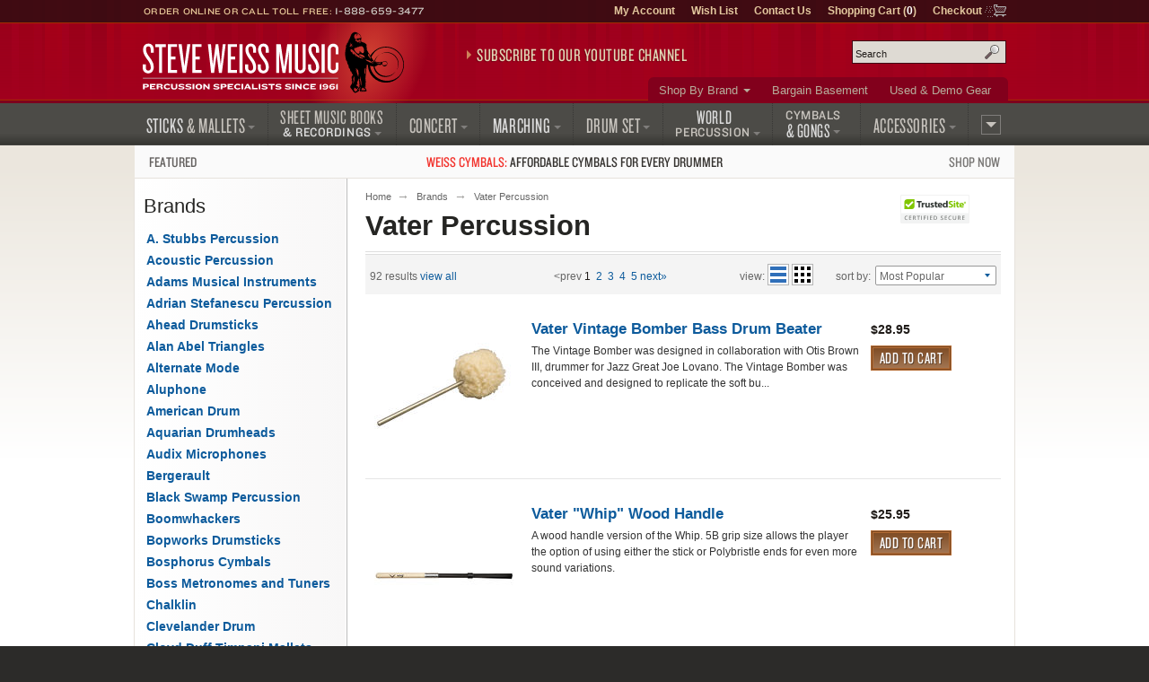

--- FILE ---
content_type: text/html; charset=UTF-8
request_url: https://www.steveweissmusic.com/category/vater-percussion/1
body_size: 15427
content:
        




    
		  
	
<!DOCTYPE html>
<!--[if lt IE 7]><html class="no-js ie6 lt-ie9" xmlns:og="http://opengraphprotocol.org/schema/" xmlns:fb="http://ogp.me/ns/fb#" lang="en-us"><![endif]-->
<!--[if IE 7]><html class="no-js ie7 lt-ie9" xmlns:og="http://opengraphprotocol.org/schema/" xmlns:fb="http://ogp.me/ns/fb#" lang="en-us"><![endif]-->
<!--[if IE 8]><html class="no-js ie8 lt-ie9" xmlns:og="http://opengraphprotocol.org/schema/" xmlns:fb="http://ogp.me/ns/fb#" lang="en-us"><![endif]-->
<!--[if gt IE 8]><!--><html class="no-js" xmlns:og="http://opengraphprotocol.org/schema/" xmlns:fb="http://ogp.me/ns/fb#" lang="en-us"><!--<![endif]-->
<head>
<meta charset="utf-8">
<title>Vater Percussion | Steve Weiss Music</title>
<meta name="description" content="Vater Percussion Drumsticks and Percussion Accessories.  Low prices and quick shipping on Vater Drumsticks from Steve Weiss Music.">
<meta name="keywords" content="vater drum, vater drum sticks, vater drumsticks">
<meta http-equiv="x-dns-prefetch-control" content="on">
<link rel="dns-prefetch" href="//s3.amazonaws.com">
<link rel="dns-prefetch" href="//d261gr3au1t5i0.cloudfront.net">

<link rel="preload" href="https://d261gr3au1t5i0.cloudfront.net/fonts/knockout/woff2/Knockout-33_Web.woff2" as="font" type="font/woff2" crossorigin>
<link rel="preload" href="https://d261gr3au1t5i0.cloudfront.net/fonts/knockout/woff2/Knockout-28_Web.woff2" as="font" type="font/woff2" crossorigin>
<link rel="preload" href="https://d261gr3au1t5i0.cloudfront.net/fonts/knockout/woff2/Knockout-27_Web.woff2" as="font" type="font/woff2" crossorigin>
<link rel="preload" href="https://d261gr3au1t5i0.cloudfront.net/fonts/knockout/woff2/Knockout-29_Web.woff2" as="font" type="font/woff2" crossorigin>
<link rel="preload" href="https://d261gr3au1t5i0.cloudfront.net/fonts/knockout/woff2/Knockout-31_Web.woff2" as="font" type="font/woff2" crossorigin>

                                    

    <link rel="stylesheet" type="text/css" media="only screen and (max-device-width: 569px)" href="https://d261gr3au1t5i0.cloudfront.net/styles/gz/mobile.be54697c368dbe18.v1.css" integrity="sha512-lviLG6OF8xx0w/GZ2XG5xTt7FnZ+/33LOWGPA3jwG+qZpEMquEx1xQx+MGVljzYAzL01/UOFzKEAk8LvM+r+xw==" crossorigin="anonymous">
    <link rel="stylesheet" type="text/css" media="screen and (min-device-width: 570px)" href="https://d261gr3au1t5i0.cloudfront.net/styles/gz/desktop.07d781a77723d4de.v1.css" integrity="sha512-eKu2NOmFfGeMHiImehsO+EXrkX65srEmXwvwkNSIHp92iruo1Yqx4oTzTdwUNwks8GvLHA/TfCkqoHnnCBCsPg==" crossorigin="anonymous">
    <link rel="stylesheet" type="text/css" media="print" href="https://d261gr3au1t5i0.cloudfront.net/styles/gz/print.56f06570eec35189.v1.css" integrity="sha512-c7Saq2JIfJob9bfNJSiUfcDQcIrqlZAQtBhRDXzEpehvlcf4pLsDGBTLg2Mp2U6d5SEJ4ilWe7iJ1EOyjylmdw==" crossorigin="anonymous">

<!--[if lt IE 9]><link rel="stylesheet" type="text/css" media="screen" href="https://d261gr3au1t5i0.cloudfront.net/styles/gz/desktop.07d781a77723d4de.v1.css"><![endif]-->
<!--[if lte IE 6]><link rel="stylesheet" type="text/css" media="screen" href="https://d261gr3au1t5i0.cloudfront.net/styles/gz/ie6_20121221.min.css"><![endif]-->


    <meta name="viewport" content="width=device-width, initial-scale=1">
<meta http-equiv="cleartype" content="on">
<link rel="canonical" href="https://www.steveweissmusic.com/category/vater-percussion">
<meta property="fb:admins" content="707612942" />
<meta property="fb:app_id" content="260144657334316" />
<script src="https://d261gr3au1t5i0.cloudfront.net/scripts/gz/modernizr.a6f6091d2b97d8c6.v1.js" integrity="sha512-cOW6ZPVIncuT1/jn+FMZ3LOB7Dnyum6YDjDuk4qcmr57XEVwYIZmRrH3rslUlbqzIVGmdtrYeLz8MEGxAUAHwQ==" crossorigin="anonymous" nonce="V2Vpc3M5MjMxNjkxNzY4NzMwMzY1LjMzNTZXZWlzcw=="></script>

<script  nonce="V2Vpc3M5MjMxNjkxNzY4NzMwMzY1LjMzNTZXZWlzcw==">dataLayer = [];dataLayer.push({'event': 'view_item_list','ecommerce': {'item_list_name': 'Vater Percussion','items': [{'item_name': 'Vater Vintage Bomber Bass Drum Beater','item_id': 'VAT-VBVB','price': '28.95','index': 1},{'item_name': 'Vater Whip Wood Handle','item_id': 'VAT-VWHWP','price': '25.95','index': 2},{'item_name': 'Vater Manhattan 7A Wood Tip Hickory Drumsticks','item_id': 'VAT-VH7AW','price': '12.49','index': 3},{'item_name': 'Vater Fusion Wood Tip Hickory Drumsticks','item_id': 'VAT-VHFW','price': '12.49','index': 4},{'item_name': 'Vater Super Jazz Wood Tip Hickory Drumsticks','item_id': 'VAT-VHSJW','price': '12.49','index': 5},{'item_name': 'Vater Sweet Ride Wood Tip Hickory Drumsticks','item_id': 'VAT-VHSRW','price': '12.49','index': 6},{'item_name': 'Vater 5A Wood Tip Hickory Drumsticks','item_id': 'VAT-VH5AW','price': '12.49','index': 7},{'item_name': 'Vater Acoustick Solid','item_id': 'VAT-VASS','price': '27.95','index': 8},{'item_name': 'Vater Splashstick','item_id': 'VAT-VSPS','price': '24.95','index': 9},{'item_name': 'Vater 3A Fatback Wood Tip Hickory Drumsticks','item_id': 'VAT-VH3AW','price': '12.49','index': 10},{'item_name': 'Vater Players Design Drumsticks - Stewart Copeland','item_id': 'VAT-VHSCSTD','price': '13.29','index': 11},{'item_name': 'Vater Piccolo Wood Tip Drumsticks','item_id': 'VAT-VSMPW','price': '12.49','index': 12},{'item_name': 'Vater 5B Wood Tip Drumsticks','item_id': 'VAT-VH5BW','price': '12.49','index': 13},{'item_name': 'Vater Acousticks','item_id': 'VAT-VMAS','price': '27.95','index': 14},{'item_name': 'Vater Designer Series - Sasha Berliner Vibraphone Mallet','item_id': 'VAT-VDS-SB1','price': '58.95','index': 15},{'item_name': 'Vater Manhattan 7A Nylon Tip Hickory Drumsticks','item_id': 'VAT-VH7AN','price': '12.99','index': 16},{'item_name': 'Vater 52nd Street Jazz Drumsticks','item_id': 'VAT-VH52JW','price': '12.49','index': 17},{'item_name': 'Vater Whip','item_id': 'VAT-VWHP','price': '24.95','index': 18},{'item_name': 'Vater Studio Wood Tip Drumsticks','item_id': 'VAT-VHSW','price': '12.49','index': 19},{'item_name': 'Vater 1A Wood Tip Hickory Drumsticks','item_id': 'VAT-VH1AW','price': '12.49','index': 20},]}});</script>

<script id="gtmScript" nonce="V2Vpc3M5MjMxNjkxNzY4NzMwMzY1LjMzNTZXZWlzcw==">(function(w,d,s,l,i){w[l]=w[l]||[];w[l].push({'gtm.start':
new Date().getTime(),event:'gtm.js'});var f=d.getElementsByTagName(s)[0],
j=d.createElement(s),dl=l!='dataLayer'?'&l='+l:'';j.async=true;j.src=
'https://www.googletagmanager.com/gtm.js?id='+i+dl;var n=d.querySelector('[nonce]');
n&&j.setAttribute('nonce',n.nonce||n.getAttribute('nonce'));f.parentNode.insertBefore(j,f);
})(window,document,'script','dataLayer','GTM-5ZGMZ52');</script>



</head><body>
<noscript><iframe src="https://www.googletagmanager.com/ns.html?id=GTM-5ZGMZ52"
height="0" width="0" style="display:none;visibility:hidden"></iframe></noscript><svg aria-hidden="true" style="position: absolute; width: 0; height: 0; overflow: hidden;" version="1.1" xmlns="http://www.w3.org/2000/svg" xmlns:xlink="http://www.w3.org/1999/xlink">
<defs>
<symbol id="c-icon--checkmark" viewBox="0 0 32 32">
<path d="M27 4l-15 15-7-7-5 5 12 12 20-20z"></path>
</symbol>
<symbol id="c-icon--facebook" viewBox="0 0 16 28">
<path d="M14.984 0.187v4.125h-2.453c-1.922 0-2.281 0.922-2.281 2.25v2.953h4.578l-0.609 4.625h-3.969v11.859h-4.781v-11.859h-3.984v-4.625h3.984v-3.406c0-3.953 2.422-6.109 5.953-6.109 1.687 0 3.141 0.125 3.563 0.187z"></path>
</symbol>
<symbol id="c-icon--instagram" viewBox="0 0 24 28">
<path d="M16 14c0-2.203-1.797-4-4-4s-4 1.797-4 4 1.797 4 4 4 4-1.797 4-4zM18.156 14c0 3.406-2.75 6.156-6.156 6.156s-6.156-2.75-6.156-6.156 2.75-6.156 6.156-6.156 6.156 2.75 6.156 6.156zM19.844 7.594c0 0.797-0.641 1.437-1.437 1.437s-1.437-0.641-1.437-1.437 0.641-1.437 1.437-1.437 1.437 0.641 1.437 1.437zM12 4.156c-1.75 0-5.5-0.141-7.078 0.484-0.547 0.219-0.953 0.484-1.375 0.906s-0.688 0.828-0.906 1.375c-0.625 1.578-0.484 5.328-0.484 7.078s-0.141 5.5 0.484 7.078c0.219 0.547 0.484 0.953 0.906 1.375s0.828 0.688 1.375 0.906c1.578 0.625 5.328 0.484 7.078 0.484s5.5 0.141 7.078-0.484c0.547-0.219 0.953-0.484 1.375-0.906s0.688-0.828 0.906-1.375c0.625-1.578 0.484-5.328 0.484-7.078s0.141-5.5-0.484-7.078c-0.219-0.547-0.484-0.953-0.906-1.375s-0.828-0.688-1.375-0.906c-1.578-0.625-5.328-0.484-7.078-0.484zM24 14c0 1.656 0.016 3.297-0.078 4.953-0.094 1.922-0.531 3.625-1.937 5.031s-3.109 1.844-5.031 1.937c-1.656 0.094-3.297 0.078-4.953 0.078s-3.297 0.016-4.953-0.078c-1.922-0.094-3.625-0.531-5.031-1.937s-1.844-3.109-1.937-5.031c-0.094-1.656-0.078-3.297-0.078-4.953s-0.016-3.297 0.078-4.953c0.094-1.922 0.531-3.625 1.937-5.031s3.109-1.844 5.031-1.937c1.656-0.094 3.297-0.078 4.953-0.078s3.297-0.016 4.953 0.078c1.922 0.094 3.625 0.531 5.031 1.937s1.844 3.109 1.937 5.031c0.094 1.656 0.078 3.297 0.078 4.953z"></path>
</symbol>
<symbol id="c-icon--plus" viewBox="0 0 32 32">
<path d="M31 12h-11v-11c0-0.552-0.448-1-1-1h-6c-0.552 0-1 0.448-1 1v11h-11c-0.552 0-1 0.448-1 1v6c0 0.552 0.448 1 1 1h11v11c0 0.552 0.448 1 1 1h6c0.552 0 1-0.448 1-1v-11h11c0.552 0 1-0.448 1-1v-6c0-0.552-0.448-1-1-1z"></path>
</symbol>
<symbol id="c-icon--tiktok" viewBox="0 0 28 32">
<path d="m23.2 7c-1.6-1-2.8-2.7-3.2-4.7-.1-.4-.1-.9-.1-1.3h-5.2v20.7c-.1 2.3-2 4.2-4.3 4.2-.7 0-1.4-.2-2-.5-1.4-.7-2.3-2.2-2.3-3.8 0-2.4 1.9-4.3 4.3-4.3.4 0 .9.1 1.3.2v-4-1.2c-.4-.3-.9-.3-1.3-.3-5.2 0-9.5 4.3-9.5 9.5 0 3.2 1.6 6.1 4.1 7.8 1.5 1.1 3.4 1.7 5.4 1.7 5.2 0 9.5-4.3 9.5-9.5v-10.5c2 1.5 4.5 2.3 7.2 2.3v-4-1.1c-1.5 0-2.8-.5-3.9-1.2z"/>
</symbol>
<symbol id="c-icon--twitter" viewBox="0 0 26 28">
<path d="M25.312 6.375c-0.688 1-1.547 1.891-2.531 2.609 0.016 0.219 0.016 0.438 0.016 0.656 0 6.672-5.078 14.359-14.359 14.359-2.859 0-5.516-0.828-7.75-2.266 0.406 0.047 0.797 0.063 1.219 0.063 2.359 0 4.531-0.797 6.266-2.156-2.219-0.047-4.078-1.5-4.719-3.5 0.313 0.047 0.625 0.078 0.953 0.078 0.453 0 0.906-0.063 1.328-0.172-2.312-0.469-4.047-2.5-4.047-4.953v-0.063c0.672 0.375 1.453 0.609 2.281 0.641-1.359-0.906-2.25-2.453-2.25-4.203 0-0.938 0.25-1.797 0.688-2.547 2.484 3.062 6.219 5.063 10.406 5.281-0.078-0.375-0.125-0.766-0.125-1.156 0-2.781 2.25-5.047 5.047-5.047 1.453 0 2.766 0.609 3.687 1.594 1.141-0.219 2.234-0.641 3.203-1.219-0.375 1.172-1.172 2.156-2.219 2.781 1.016-0.109 2-0.391 2.906-0.781z"></path>
</symbol>
<symbol id="c-icon--youtube" viewBox="0 0 176 124">
<path d="m172.3 19.4c-2-7.6-8-13.6-15.6-15.7-13.7-3.7-68.7-3.7-68.7-3.7s-55 0-68.8 3.7c-7.6 2-13.5 8-15.6 15.7-3.6 13.8-3.6 42.6-3.6 42.6s0 28.8 3.7 42.6c2 7.6 8 13.6 15.6 15.7 13.7 3.7 68.7 3.7 68.7 3.7s55 0 68.8-3.7c7.6-2 13.5-8 15.6-15.7 3.6-13.8 3.6-42.6 3.6-42.6s0-28.8-3.7-42.6zm-102.3 68.8v-52.4l46 26.2z"></path>
</symbol>
</defs>
</svg><noscript>
<div id="site-requirements" class="message error error-js">
<div class="body">You may not have JavaScript enabled. Certain parts of the Steve Weiss Music: Percussion Specialists website require JavaScript to properly function. For more details, please see our <a href="/requirements">site requirements</a>.</div>
</div> 
</noscript>
<header id="header">
<div class="c-banner">
	    	<div class="c-banner__item u-hidden">
    		<a href="#primary-nav" class="js-off-canvas-ctrl"><span class="c-icon c-icon--hamburger" aria-hidden="true"></span><span class="u-visuallyhidden@m">Menu</span></a>
    	</div>
        <div id="logo" class="c-banner__item c-banner__item--primary">
    	<a href="/"><img src="https://d261gr3au1t5i0.cloudfront.net/layout/logo.ce292b7310a06127.svg" width="293" height="70" loading="eager" alt="Steve Weiss Music logo" /></a>
    </div>
        <div class="c-banner__item u-hidden">
    	<a href="/viewcart" rel="nofollow">
            <span class="c-icon c-icon--cart" aria-hidden="true"><span class="c-icon__item">0</span></span>
            <span class="u-visuallyhidden@m">Shopping Cart (1)</span>
        </a>
    </div>
    </div>
<div id="js-off-canvas" class="c-off-canvas js-off-canvas">
    <button type="button" class="c-off-canvas__close js-off-canvas__close u-hidden"><span class="c-icon c-icon--close"></span><span class="u-visuallyhidden@m">Close</span></button>
    <nav class="c-off-canvas__body js-off-canvas__body">
                	<ul id="primary-nav">
<li id="pn-sticks"><a href="/category/drum-sticks-mallets-beaters"><span>Sticks <span>&amp; Mallets</span></span></a>
<div>
<ul>
<li><a href="/category/combo-latin-sticks-mallets">Drum Set &amp; Latin</a></li>
<li><a href="/category/concert-sticks-mallets">Concert</a></li>
<li><a href="/category/marching-drum-sticks-mallets">Marching</a></li>
<li><a href="/category/stick-mallet-pack">Stick &amp; Mallet Pre-Packs</a></li>
<li><a href="/category/stick-mallet-wrap">Stick &amp; Mallet Wrap</a></li>
</ul>
</div>
</li>
<li id="pn-books"><a href="/category/sheet-music-books-recordings"><span class="pn-2-line"><span class="no-arrow">Sheet Music Books</span> <span class="last">&amp; Recordings</span></span></a>
<div>
<ul>
<li><a href="/category/percussion-recordings">Audio Recordings &amp; CDs</a></li>
<li><a href="/category/method-books">Method Books</a></li>
<li><a href="/category/percussion-sheet-music">Sheet Music</a></li>
<li><a href="/category/percussion-videos">Videos</a></li>
</ul>
</div>
</li>
<li id="pn-concert"><a href="/category/concert-percussion-instruments"><span>Concert</span></a>
<div>
<ul>
<li><a href="/category/concert-bass-drum">Bass Drums</a></li>
<li><a href="/category/concert-toms">Concert Toms</a></li>
<li><a href="/category/concert-snare-drums">Snare Drums</a></li>
<li><a href="/category/timpani">Timpani</a></li>
<li><a href="/category/glockenspiel-bells">Bells &amp; Glockenspiels</a></li>
<li><a href="/category/symphonic-chimes">Chimes</a></li>
<li><a href="/category/marimba">Marimbas</a></li>
<li><a href="/category/vibraphone">Vibraphones</a></li>
<li><a href="/category/xylophone">Xylophones</a></li>
</ul>
<hr>
<ul>
<li><a href="/category/concert-accessories">Accessories</a></li>
<li><a href="/category/concert-drum-heads">Concert Drum Heads</a></li>
<li><a href="/category/percussion-kits">Educational Kits</a></li>
<li><a href="/category/concert-percussion-hardware">Hardware</a></li>
</ul>
</div>
</li>
<li id="pn-marching"><a href="/category/marching"><span>Marching</span></a>
<div>
<ul>
<li><a href="/category/marching-drum-accessories">Accessories</a></li>
<li><a href="/category/marching-bass-drums">Bass Drums</a></li>
<li><a href="/category/marching-drum-carriers">Carriers</a></li>
<li><a href="/category/marching-drum-cases">Drum Cases</a></li>
<li><a href="/category/marching-drum-covers">Drum Covers</a></li>
<li><a href="/category/marching-snare-drums">Snare Drums</a></li>
<li><a href="/category/marching-tenors">Tenors</a></li>
<li><a href="/category/marching-drum-heads">Marching Drum Heads</a></li>
<li><a href="/category/marching-drum-stands">Stands</a></li>
<li><a href="/category/marching-field-frames">Field Frames</a></li>
</ul>
</div>
</li>
<li id="pn-drum-set"><a href="/category/drum-set"><span>Drum Set</span></a>
<div>
<ul>
<li><a href="/category/combo-drum-heads">Drum Heads</a></li>
<li><a href="/category/drum-sets">Drum Sets</a></li>
<li><a href="/category/electronic-percussion">Electronic Percussion</a></li>
<li><a href="/category/drum-set-hardware">Hardware</a></li>
<li><a href="/category/snare-drums">Snare Drums</a></li>
<li><a href="/category/drum-set-add-ons">Add-Ons</a></li>
</ul>
</div>
</li>
<li id="pn-percussion"><a href="/category/world-percussion"><span class="pn-2-line"><span class="no-arrow">World</span> <span class="last">Percussion</span></span></a>
<div>
<ul>
<li><a href="/category/authentic-world-percussion">Authentic</a></li>
<li><a href="/category/bongos">Bongos</a></li>
<li><a href="/category/brazilian-percussion">Brazilian / Samba</a></li>
<li><a href="/category/cabasas-and-shekeres">Cabasa / Shekere</a></li>
<li><a href="/category/cajons">Cajons</a></li>
<li><a href="/category/congas">Congas</a></li>
<li><a href="/category/cowbells">Cowbells</a></li>
<li><a href="/category/djembes">Djembes</a></li>
<li><a href="/category/doumbek">Doumbek / Darbuka</a></li>
<li><a href="/category/guiros">Guiros</a></li>
<li><a href="/category/hand-drums">Hand Drums</a></li>
<li><a href="/category/hand-percussion">Hand Held Percussion</a></li>
<li><a href="/category/world-percussion-hardware">Hardware</a></li>
<li><a href="/category/percussion-shakers">Shakers</a></li>
<li><a href="/category/timbales">Timbales</a></li>
</ul>
</div>
</li>
<li id="pn-cymbals"><a href="/category/cymbals"><span class="pn-2-line"><span class="no-arrow">Cymbals</span><span> &amp; Gongs</span></span></a>
<div>
<ul>
<li><a href="/category/china-cymbals">China Cymbals</a></li>
<li><a href="/category/crash-cymbals">Crash Cymbals</a></li>	
<li><a href="/category/cymbal-box-set">Cymbal Packs</a></li>
<li><a href="/category/hi-hat-cymbals">Hi-Hat Cymbals</a></li>
<li><a href="/category/ride-cymbals">Ride Cymbals</a></li>
<li><a href="/category/special-effect-cymbals">Special Effects</a></li>
<li><a href="/category/splash-cymbals">Splash Cymbals</a></li>
</ul>
<hr>
<ul>
<li><a href="/category/crotales">Crotales</a></li>
<li><a href="/category/gongs">Gongs</a></li>
<li><a href="/category/hand-cymbals">Hand Cymbals</a></li>
<li><a href="/category/suspended-cymbal">Suspended Cymbals</a></li>
</ul>
<hr>
<ul>
<li><a href="/category/cymbal-straps-accessories">Accessories &amp; Straps</a></li>
</ul>
</div>
</li>
<li id="pn-accessories" class="right"><a href="/category/accessories"><span>Accessories</span></a>
<div>
<ul>
<li><a href="/category/drum-bags">Bags, Cases &amp; Covers</a></li>
<li><a href="/category/digital-recorders">Digital Audio</a></li>
<li><a href="/category/drum-key-tuning-fork">Drum Keys &amp; Tuning Forks</a></li>
<li><a href="/category/drum-heads">Drum Heads</a></li>
<li><a href="/category/practice-pads">Drum Pads &amp; Muffles</a></li>
<li><a href="/category/ear-protection">Ear Protection</a></li>
<li><a href="/category/metronome-tuner">Metronomes &amp; Tuners</a></li>
<li><a href="/category/microphones">Microphones</a></li>
<li><a href="/category/music-stands">Music Stands &amp; Lights</a></li>
<li><a href="/category/pa-systems">PA Systems</a></li>
<li><a href="/category/percussion-parts">Parts</a></li>
<li><a href="/category/sound-effects">Sound Effects</a></li>
<li><a href="/category/tambourines">Tambourines</a></li>
<li><a href="/category/woodblocks">Wood Blocks</a></li>
</ul>
</div>
</li>
<li id="pn-more" class="right"><a href="/category/misc"><span>More</span></a>
<div>
<ul>
<li><a href="/category/bargain-basement">Bargain Basement</a></li>
<li><a href="/category/kids-percussion">Kids Percussion</a></li>
<li><a href="/category/taiko">Taiko Drums &amp; Accessories</a></li>
<li><a href="/category/used-percussion-gear">Used and Demo Gear</a></li>
<li><a href="/category/wearables">Wearables</a></li>
</ul>
<hr>
<ul>
<li><a href="/category/n">What&rsquo;s New</a></li>
</ul>
</div>
</li>
</ul>        	<ul id="secondary-nav">
<li class="more"><a href="/category/brands">Shop By Brand</a>
<div>
<ul>
<li><a href="/category/mike-balter-mallets">Balter Mallets</a></li>
<li><a href="/category/black-swamp-percussion">Black Swamp</a></li>
<li><a href="/category/bosphorus-cymbals">Bosphorus</a></li>
<li><a href="/category/cooperman-drum-sticks">Cooperman</a></li>
<li><a href="/category/dynasty-percussion">Dynasty</a></li>
<li><a href="/category/encore-mallets">Encore Mallets</a></li>
<li><a href="/category/evans-drumheads">Evans Heads</a></li>
<li><a href="/category/gibraltar-hardware">Gibraltar</a></li>  
</ul>
<ul>
<li><a href="/category/grover-pro-percussion">Grover Pro</a></li>
<li><a href="/category/humes-berg">Humes & Berg</a></li>
<li><a href="/category/innovative-percussion">Innovative</a></li>
<li><a href="/category/lp-music">Latin Percussion</a></li>
<li><a href="/category/malletech-mallets">Malletech</a></li>
<li><a href="/category/marimba-one">Marimba One</a></li>
<li><a href="/category/meinl-percussion">Meinl Percussion</a></li>
<li><a href="/category/musser">Musser</a></li>
</ul>
<ul>
<li><a href="/category/pearl-drums">Pearl Drums</a></li>
<li><a href="/category/promark-drum-sticks">ProMark</a></li>
<li><a href="/category/remo-drum-heads">Remo</a></li>
<li><a href="/category/sabian-cymbals">Sabian Cymbals</a></li>
<li><a href="/category/treeworks-chimes">TreeWorks</a></li>  
<li><a href="/category/vic-firth-drum-sticks">Vic Firth</a></li>
<li><a href="/category/yamaha">Yamaha</a></li>
<li><a href="/category/zildjian-cymbals">Zildjian</a></li>
</ul>
<p class="more"><a href="/category/brands">View More Brands</a></p>
</div>
</li>
<li><a href="/category/bargain-basement">Bargain Basement</a></li>
<li><a href="/category/used-percussion-gear">Used &amp; Demo Gear</a></li>
</ul>                <ul id="tertiary-nav">
    <li><a href="/member" rel="nofollow">My Account</a></li>
    <li><a href="/wishlist_sign_in" rel="nofollow">Wish List</a></li>
    <li><a href="/contact">Contact Us</a></li>
    <li>
        <a href="/viewcart" rel="nofollow">Shopping Cart (<strong>0</strong>)</a>
            </li>
    <li class="cart-icon"><a href="/checkout" rel="nofollow">Checkout</a></li>
</ul>                	<form method="post" action="index.php" name="searchform">
<div id="site-search" role="search">
<input type="hidden" name="action" value="Search" />
<input type="hidden" name="page" value="category" />
<input type="hidden" name="fields" value="keywords,prod_name,sku,prod_description" />
<input type="hidden" name="search_type" value="prodcat" />
<input type="hidden" name="andor" value="and" />
<p class="field input">
<label for="keyword">Search site</label>
<input type="text" class="search" id="keyword" name="keyword" placeholder="Search" />
</p>
<button class="submit" type="submit">Search</button>
</div>
</form>            </nav>
</div>
<div class="contact">Order Online or Call Toll Free: <a href="tel:1-888-659-3477">1-888-659-3477</a></div>

<div id="header-promo">
    <a href="https://www.youtube.com/@SteveWeissMusic/?sub_confirmation=1"
        rel="noopener" 
        data-promo="{
            'id': 'youtube-subscribe',
            'name': 'YouTube Subscribe',
            'creative': 'Subscribe to our YouTube Channel',
            'position': 'header-promo'
        }">Subscribe to our YouTube Channel</a>
</div></header>
    <div id="promo-banner"><a href="/category/weiss-cymbals"data-promo="{'id': 'weiss-cymbals','name': 'Weiss Cymbals','creative': 'Featured: Weiss Cymbals','position': 'promo-banner'}"><span class="promo-banner__name u-width-1/4 u-txt-l">Featured</span><span class="promo-banner__primary"><strong>Weiss Cymbals:</strong> Affordable cymbals for every&nbsp;drummer</span><span class="promo-banner__secondary u-width-1/4 u-txt-r">Shop Now</span></a></div><div id="main" class="two-col">
    <div id="content" role="main">
        <nav>
    <ol id="breadcrumb">
        <li><a href="/">Home</a></li>
                                    <li><a href="/category/brands">Brands</a></li>                                        <li class="cap">Vater Percussion</li>
                        </ol>
</nav>        <h1 class="page-title">Vater Percussion</h1>

                
                
                
                                <ul class="tools header">
                <li class="results">92 results <a href="/category/vater-percussion/a">view all</a></li>
                <li class="pager">
                    															
		
		<a class="cap disabled" rel="prev">&lt;Prev</a><span class="selected">1</span><a href="/category/vater-percussion/2">2</a><a href="/category/vater-percussion/3">3</a><a href="/category/vater-percussion/4">4</a><a href="/category/vater-percussion/5">5</a><a class="cap" href="/category/vater-percussion/2" rel="next">Next&raquo;</a>
	              
                </li>               
                <li class="view"><span>View:</span> <button type="button" class="icon list selected" onclick="toggleGridView2(this);">list</button> <button type="button" class="icon grid" onclick="toggleGridView2(this);">grid</button></li>
                <li class="sort">
    <!-- Category Sort:  -->
	<form name="category_sort" action="/functions" method="post">
		<input type="hidden" name="jsfunction" value="go">
		<span>Sort By:</span>

		<fieldset>
			<div class="field input">
				<label for="range">Sort By:</label>
				<select id="range" name="range" onchange="javascript:go(this.form);">
											<option value="/category_sort/weighted/vater-percussion--" selected="selected">Most Popular</option>
						<option value="/category_sort/best_seller/vater-percussion--">Best Seller</option>
						<option value="/category_sort/best_rating/vater-percussion--">Best Rating</option>
						<option value="/category_sort/inc_price/vater-percussion--">Price: Low to High</option>
						<option value="/category_sort/dec_price/vater-percussion--">Price: High to Low</option>
						<option value="/category_sort/prod_name/vater-percussion--">Alphabetical</option>
                        									</select>
			</div>
			<input type="submit" value="Go" class="submit go">
		</fieldset>
        
        <div class="page-sort js-toggle-transition">
			<button type="button" class="closer js-toggle-transition__ctrl">Most Popular</button>
			<ul class="js-toggle-transition__body">
				                    <li><a rel="nofollow" href="/category_sort/weighted/vater-percussion--">Most Popular</a></li>
                    <li><a rel="nofollow" href="/category_sort/best_seller/vater-percussion--">Best Seller</a></li>
                    <li><a rel="nofollow" href="/category_sort/best_rating/vater-percussion--">Best Rating</a></li>
                    <li><a rel="nofollow" href="/category_sort/inc_price/vater-percussion--">Price: Low to High</a></li>
                    <li><a rel="nofollow" href="/category_sort/dec_price/vater-percussion--">Price: High to Low</a></li>
                    <li><a rel="nofollow" href="/category_sort/prod_name/vater-percussion--">Alphabetical</a></li>                             
                  
            </ul>
        </div>
	</form>
</li>            </ul>

            <div class="products">
                                                                                                    <div class="product"data-product="{'name': 'Vater Vintage Bomber Bass Drum Beater','id': 'VAT-VBVB','price': '28.95','position': 1,'list': 'Vater Percussion'}">

                        <div class="product__img thumbnail">
                            <a href="/product/vater-vintage-bomber-bass-drum-beater/vater-percussion">
                                                                    <img src="//s3.amazonaws.com/images.static.steveweissmusic.com/products/images/uploads/33280_33809_thumb.jpg"
                                        srcset="//s3.amazonaws.com/images.static.steveweissmusic.com/products/images/uploads/33280_33809_thumb.jpg 155w,
                                                //s3.amazonaws.com/images.static.steveweissmusic.com/products/images/uploads/33280_33809_large.jpg 315w,
                                                //s3.amazonaws.com/images.static.steveweissmusic.com/products/images/uploads/33280_33809_popup.jpg 575w"
                                        sizes="(min-width: 569px) 155px,
                                                30vw"
                                        width="155" 
                                        height="155" 
										loading="eager"                                        alt="Vater Vintage Bomber Bass Drum Beater" />
                                                            </a>
                        </div>

                        <div class="product__body">
                            <h2 class="title"><a href="/product/vater-vintage-bomber-bass-drum-beater/vater-percussion">Vater Vintage Bomber Bass Drum Beater</a></h2>

                            <p class="description">
                                
                                                                    The Vintage Bomber was designed in collaboration with Otis Brown III, drummer for Jazz Great Joe Lovano. The Vintage Bomber was conceived and designed to replicate the soft bu...&nbsp;
                                                            </p>
                        </div>
            
                        <div class="product__footer">
                            <p class="price">
                                <span><span>$28.95</span></span>
                            </p>
                                                        <form method="post" action="index.php">
                                <p>
                                    <input type="hidden" name="action" value="AddCart">
                                    <input type="hidden" name="prod_name" value="Vater Vintage Bomber Bass Drum Beater">
                                    <input type="hidden" name="prod_id" value="33280">
                                    <input type="hidden" name="cat_id" value="434">
                                    <input type="hidden" name="sku" value="VAT-VBVB">
                                    <input type="hidden" name="price" value="28.95">
                                    <input type="hidden" name="qty" value="1">
                                                                                                                                                                        <button class="add-to-cart" type="submit">Add to Cart</button>
                                                                                                                                                        </p>   
                            </form>
                        </div>
                    </div>
                    
                                                                                                                        <div class="product"data-product="{'rating': '3','reviews': '1','name': 'Vater Whip Wood Handle','id': 'VAT-VWHWP','price': '25.95','position': 2,'list': 'Vater Percussion'}">

                        <div class="product__img thumbnail">
                            <a href="/product/vater-whip-wood-handle/vater-percussion">
                                                                    <img src="//s3.amazonaws.com/images.static.steveweissmusic.com/products/images/uploads/33281_21624_thumb.jpg"
                                        srcset="//s3.amazonaws.com/images.static.steveweissmusic.com/products/images/uploads/33281_21624_thumb.jpg 155w,
                                                //s3.amazonaws.com/images.static.steveweissmusic.com/products/images/uploads/33281_21624_large.jpg 315w,
                                                //s3.amazonaws.com/images.static.steveweissmusic.com/products/images/uploads/33281_21624_popup.jpg 575w"
                                        sizes="(min-width: 569px) 155px,
                                                30vw"
                                        width="155" 
                                        height="155" 
										                                        alt="Vater &quot;Whip&quot; Wood Handle" />
                                                            </a>
                        </div>

                        <div class="product__body">
                            <h2 class="title"><a href="/product/vater-whip-wood-handle/vater-percussion">Vater "Whip" Wood Handle</a></h2>

                            <p class="description">
                                
                                                                    A wood handle version of the Whip. 5B grip size allows the player the option of using either the stick or Polybristle ends for even more sound variations.&nbsp;
                                                            </p>
                        </div>
            
                        <div class="product__footer">
                            <p class="price">
                                <span><span>$25.95</span></span>
                            </p>
                                                        <form method="post" action="index.php">
                                <p>
                                    <input type="hidden" name="action" value="AddCart">
                                    <input type="hidden" name="prod_name" value="Vater &quot;Whip&quot; Wood Handle">
                                    <input type="hidden" name="prod_id" value="33281">
                                    <input type="hidden" name="cat_id" value="434">
                                    <input type="hidden" name="sku" value="VAT-VWHWP">
                                    <input type="hidden" name="price" value="25.95">
                                    <input type="hidden" name="qty" value="1">
                                                                                                                                                                        <button class="add-to-cart" type="submit">Add to Cart</button>
                                                                                                                                                        </p>   
                            </form>
                        </div>
                    </div>
                    
                                                                                                                        <div class="product"data-product="{'rating': '4.5','reviews': '2','name': 'Vater Manhattan 7A Wood Tip Hickory Drumsticks','id': 'VAT-VH7AW','price': '12.49','position': 3,'list': 'Vater Percussion'}">

                        <div class="product__img thumbnail">
                            <a href="/product/vater-7a-wood-tip-drumsticks/vater-percussion">
                                                                    <img src="//s3.amazonaws.com/images.static.steveweissmusic.com/products/images/uploads/29384_24937_thumb.jpg"
                                        srcset="//s3.amazonaws.com/images.static.steveweissmusic.com/products/images/uploads/29384_24937_thumb.jpg 155w,
                                                //s3.amazonaws.com/images.static.steveweissmusic.com/products/images/uploads/29384_24937_large.jpg 315w,
                                                //s3.amazonaws.com/images.static.steveweissmusic.com/products/images/uploads/29384_24937_popup.jpg 575w"
                                        sizes="(min-width: 569px) 155px,
                                                30vw"
                                        width="155" 
                                        height="155" 
										                                        alt="Vater Manhattan 7A Wood Tip Hickory Drumsticks" />
                                                            </a>
                        </div>

                        <div class="product__body">
                            <h2 class="title"><a href="/product/vater-7a-wood-tip-drumsticks/vater-percussion">Vater Manhattan 7A Wood Tip Hickory Drumsticks</a></h2>

                            <p class="description">
                                
                                                                     The Vater Manhattan 7A is longer than an average 7A with a small round tip for defined cymbal work.   Hickory  Length - 16"  Diameter - .540" ...&nbsp;
                                                            </p>
                        </div>
            
                        <div class="product__footer">
                            <p class="price">
                                <span><span>$12.49</span></span>
                            </p>
                                                        <form method="post" action="index.php">
                                <p>
                                    <input type="hidden" name="action" value="AddCart">
                                    <input type="hidden" name="prod_name" value="Vater Manhattan 7A Wood Tip Hickory Drumsticks">
                                    <input type="hidden" name="prod_id" value="29384">
                                    <input type="hidden" name="cat_id" value="434">
                                    <input type="hidden" name="sku" value="VAT-VH7AW">
                                    <input type="hidden" name="price" value="12.49">
                                    <input type="hidden" name="qty" value="1">
                                                                                                                                                                        <button class="add-to-cart" type="submit">Add to Cart</button>
                                                                                                                                                        </p>   
                            </form>
                        </div>
                    </div>
                    
                                                                                                                        <div class="product"data-product="{'rating': '4','reviews': '1','name': 'Vater Fusion Wood Tip Hickory Drumsticks','id': 'VAT-VHFW','price': '12.49','position': 4,'list': 'Vater Percussion'}">

                        <div class="product__img thumbnail">
                            <a href="/product/vater-fusion-wood-tip-drumsticks/vater-percussion">
                                                                    <img src="//s3.amazonaws.com/images.static.steveweissmusic.com/products/images/uploads/29393_21628_thumb.jpg"
                                        srcset="//s3.amazonaws.com/images.static.steveweissmusic.com/products/images/uploads/29393_21628_thumb.jpg 155w,
                                                //s3.amazonaws.com/images.static.steveweissmusic.com/products/images/uploads/29393_21628_large.jpg 315w,
                                                //s3.amazonaws.com/images.static.steveweissmusic.com/products/images/uploads/29393_21628_popup.jpg 575w"
                                        sizes="(min-width: 569px) 155px,
                                                30vw"
                                        width="155" 
                                        height="155" 
										                                        alt="Vater Fusion Wood Tip Hickory Drumsticks" />
                                                            </a>
                        </div>

                        <div class="product__body">
                            <h2 class="title"><a href="/product/vater-fusion-wood-tip-drumsticks/vater-percussion">Vater Fusion Wood Tip Hickory Drumsticks</a></h2>

                            <p class="description">
                                
                                                                     The Vater Fusion Wood Tip Drumsticks land between a 5A and 5B in grip diameter. Very well balanced with a gradual taper and small round tip.   Hickory  Leng...&nbsp;
                                                            </p>
                        </div>
            
                        <div class="product__footer">
                            <p class="price">
                                <span><span>$12.49</span></span>
                            </p>
                                                        <form method="post" action="index.php">
                                <p>
                                    <input type="hidden" name="action" value="AddCart">
                                    <input type="hidden" name="prod_name" value="Vater Fusion Wood Tip Hickory Drumsticks">
                                    <input type="hidden" name="prod_id" value="29393">
                                    <input type="hidden" name="cat_id" value="434">
                                    <input type="hidden" name="sku" value="VAT-VHFW">
                                    <input type="hidden" name="price" value="12.49">
                                    <input type="hidden" name="qty" value="1">
                                                                                                                                                                        <button class="add-to-cart" type="submit">Add to Cart</button>
                                                                                                                                                        </p>   
                            </form>
                        </div>
                    </div>
                    
                                            <b class="clear"></b>
                                                                                                                        <div class="product"data-product="{'rating': '5','reviews': '1','name': 'Vater Super Jazz Wood Tip Hickory Drumsticks','id': 'VAT-VHSJW','price': '12.49','position': 5,'list': 'Vater Percussion'}">

                        <div class="product__img thumbnail">
                            <a href="/product/vater-super-jazz-hickory-drumsticks/vater-percussion">
                                                                    <img src="//s3.amazonaws.com/images.static.steveweissmusic.com/products/images/uploads/31722_21636_thumb.jpg"
                                        srcset="//s3.amazonaws.com/images.static.steveweissmusic.com/products/images/uploads/31722_21636_thumb.jpg 155w,
                                                //s3.amazonaws.com/images.static.steveweissmusic.com/products/images/uploads/31722_21636_large.jpg 315w,
                                                //s3.amazonaws.com/images.static.steveweissmusic.com/products/images/uploads/31722_21636_popup.jpg 575w"
                                        sizes="(min-width: 569px) 155px,
                                                30vw"
                                        width="155" 
                                        height="155" 
										loading="lazy"                                        alt="Vater Super Jazz Wood Tip Hickory Drumsticks" />
                                                            </a>
                        </div>

                        <div class="product__body">
                            <h2 class="title"><a href="/product/vater-super-jazz-hickory-drumsticks/vater-percussion">Vater Super Jazz Wood Tip Hickory Drumsticks</a></h2>

                            <p class="description">
                                
                                                                     The Vater Super Jazz Wood Tip Hickory Drumsticks feature a Jazz-style grip with a little extra length while still being a quick feeling stick.   Hickory  Le...&nbsp;
                                                            </p>
                        </div>
            
                        <div class="product__footer">
                            <p class="price">
                                <span><span>$12.49</span></span>
                            </p>
                                                        <form method="post" action="index.php">
                                <p>
                                    <input type="hidden" name="action" value="AddCart">
                                    <input type="hidden" name="prod_name" value="Vater Super Jazz Wood Tip Hickory Drumsticks">
                                    <input type="hidden" name="prod_id" value="31722">
                                    <input type="hidden" name="cat_id" value="434">
                                    <input type="hidden" name="sku" value="VAT-VHSJW">
                                    <input type="hidden" name="price" value="12.49">
                                    <input type="hidden" name="qty" value="1">
                                                                                                                                                                        <button class="add-to-cart" type="submit">Add to Cart</button>
                                                                                                                                                        </p>   
                            </form>
                        </div>
                    </div>
                    
                                                                                                                        <div class="product"data-product="{'rating': '5','reviews': '3','name': 'Vater Sweet Ride Wood Tip Hickory Drumsticks','id': 'VAT-VHSRW','price': '12.49','position': 6,'list': 'Vater Percussion'}">

                        <div class="product__img thumbnail">
                            <a href="/product/vater-sweet-ride-hickory-drumsticks/vater-percussion">
                                                                    <img src="//s3.amazonaws.com/images.static.steveweissmusic.com/products/images/uploads/31723_21637_thumb.jpg"
                                        srcset="//s3.amazonaws.com/images.static.steveweissmusic.com/products/images/uploads/31723_21637_thumb.jpg 155w,
                                                //s3.amazonaws.com/images.static.steveweissmusic.com/products/images/uploads/31723_21637_large.jpg 315w,
                                                //s3.amazonaws.com/images.static.steveweissmusic.com/products/images/uploads/31723_21637_popup.jpg 575w"
                                        sizes="(min-width: 569px) 155px,
                                                30vw"
                                        width="155" 
                                        height="155" 
										loading="lazy"                                        alt="Vater Sweet Ride Wood Tip Hickory Drumsticks" />
                                                            </a>
                        </div>

                        <div class="product__body">
                            <h2 class="title"><a href="/product/vater-sweet-ride-hickory-drumsticks/vater-percussion">Vater Sweet Ride Wood Tip Hickory Drumsticks</a></h2>

                            <p class="description">
                                
                                                                     The Vater Sweet Ride Wood Tip Hickory Drumsticks feature an extra small round tip producing outstanding clarity on cymbals. Great for Jazz settings.   Hickory ...&nbsp;
                                                            </p>
                        </div>
            
                        <div class="product__footer">
                            <p class="price">
                                <span><span>$12.49</span></span>
                            </p>
                                                        <form method="post" action="index.php">
                                <p>
                                    <input type="hidden" name="action" value="AddCart">
                                    <input type="hidden" name="prod_name" value="Vater Sweet Ride Wood Tip Hickory Drumsticks">
                                    <input type="hidden" name="prod_id" value="31723">
                                    <input type="hidden" name="cat_id" value="434">
                                    <input type="hidden" name="sku" value="VAT-VHSRW">
                                    <input type="hidden" name="price" value="12.49">
                                    <input type="hidden" name="qty" value="1">
                                                                                                                                                                        <button class="add-to-cart" type="submit">Add to Cart</button>
                                                                                                                                                        </p>   
                            </form>
                        </div>
                    </div>
                    
                                                                                                                        <div class="product"data-product="{'name': 'Vater 5A Wood Tip Hickory Drumsticks','id': 'VAT-VH5AW','price': '12.49','position': 7,'list': 'Vater Percussion'}">

                        <div class="product__img thumbnail">
                            <a href="/product/vater-5a/vater-percussion">
                                                                    <img src="//s3.amazonaws.com/images.static.steveweissmusic.com/products/images/uploads/29380_26155_thumb.jpg"
                                        srcset="//s3.amazonaws.com/images.static.steveweissmusic.com/products/images/uploads/29380_26155_thumb.jpg 155w,
                                                //s3.amazonaws.com/images.static.steveweissmusic.com/products/images/uploads/29380_26155_large.jpg 315w,
                                                //s3.amazonaws.com/images.static.steveweissmusic.com/products/images/uploads/29380_26155_popup.jpg 575w"
                                        sizes="(min-width: 569px) 155px,
                                                30vw"
                                        width="155" 
                                        height="155" 
										loading="lazy"                                        alt="Vater 5A Wood Tip Hickory Drumsticks" />
                                                            </a>
                        </div>

                        <div class="product__body">
                            <h2 class="title"><a href="/product/vater-5a/vater-percussion">Vater 5A Wood Tip Hickory Drumsticks</a></h2>

                            <p class="description">
                                
                                                                     The Vater 5A Wood Tip Drumsticks are a very well balanced stick allowing for a fast attack and response on drums. The sticks are also called the Los Angeles sticks  ...&nbsp;
                                                            </p>
                        </div>
            
                        <div class="product__footer">
                            <p class="price">
                                <span><span>$12.49</span></span>
                            </p>
                                                        <form method="post" action="index.php">
                                <p>
                                    <input type="hidden" name="action" value="AddCart">
                                    <input type="hidden" name="prod_name" value="Vater 5A Wood Tip Hickory Drumsticks">
                                    <input type="hidden" name="prod_id" value="29380">
                                    <input type="hidden" name="cat_id" value="434">
                                    <input type="hidden" name="sku" value="VAT-VH5AW">
                                    <input type="hidden" name="price" value="12.49">
                                    <input type="hidden" name="qty" value="1">
                                                                                                                                                                        <button class="add-to-cart" type="submit">Add to Cart</button>
                                                                                                                                                        </p>   
                            </form>
                        </div>
                    </div>
                    
                                                                                                                        <div class="product"data-product="{'name': 'Vater Acoustick Solid','id': 'VAT-VASS','price': '27.95','position': 8,'list': 'Vater Percussion'}">

                        <div class="product__img thumbnail">
                            <a href="/product/vater-acoustick-solid/vater-percussion">
                                                                    <img src="//s3.amazonaws.com/images.static.steveweissmusic.com/products/images/uploads/29387_50945_thumb.jpg"
                                        srcset="//s3.amazonaws.com/images.static.steveweissmusic.com/products/images/uploads/29387_50945_thumb.jpg 155w,
                                                //s3.amazonaws.com/images.static.steveweissmusic.com/products/images/uploads/29387_50945_large.jpg 315w,
                                                //s3.amazonaws.com/images.static.steveweissmusic.com/products/images/uploads/29387_50945_popup.jpg 575w"
                                        sizes="(min-width: 569px) 155px,
                                                30vw"
                                        width="155" 
                                        height="155" 
										loading="lazy"                                        alt="Vater Acoustick Solid" />
                                                            </a>
                        </div>

                        <div class="product__body">
                            <h2 class="title"><a href="/product/vater-acoustick-solid/vater-percussion">Vater Acoustick Solid</a></h2>

                            <p class="description">
                                
                                                                    The Acoustick Solid version is a Cross Cut Hickory stick with the same high impact protective strips. The Polymer acts as a protective "striking layer" that allows the player ...&nbsp;
                                                            </p>
                        </div>
            
                        <div class="product__footer">
                            <p class="price">
                                <span><span>$27.95</span></span>
                            </p>
                                                        <form method="post" action="index.php">
                                <p>
                                    <input type="hidden" name="action" value="AddCart">
                                    <input type="hidden" name="prod_name" value="Vater Acoustick Solid">
                                    <input type="hidden" name="prod_id" value="29387">
                                    <input type="hidden" name="cat_id" value="434">
                                    <input type="hidden" name="sku" value="VAT-VASS">
                                    <input type="hidden" name="price" value="27.95">
                                    <input type="hidden" name="qty" value="1">
                                                                                                                                                                        <button class="add-to-cart" type="submit">Add to Cart</button>
                                                                                                                                                        </p>   
                            </form>
                        </div>
                    </div>
                    
                                            <b class="clear"></b>
                                                                                                                        <div class="product"data-product="{'name': 'Vater Splashstick','id': 'VAT-VSPS','price': '24.95','position': 9,'list': 'Vater Percussion'}">

                        <div class="product__img thumbnail">
                            <a href="/product/vater-splashstick/vater-percussion">
                                                                    <img src="//s3.amazonaws.com/images.static.steveweissmusic.com/products/images/uploads/33283_21633_thumb.jpg"
                                        srcset="//s3.amazonaws.com/images.static.steveweissmusic.com/products/images/uploads/33283_21633_thumb.jpg 155w,
                                                //s3.amazonaws.com/images.static.steveweissmusic.com/products/images/uploads/33283_21633_large.jpg 315w,
                                                //s3.amazonaws.com/images.static.steveweissmusic.com/products/images/uploads/33283_21633_popup.jpg 575w"
                                        sizes="(min-width: 569px) 155px,
                                                30vw"
                                        width="155" 
                                        height="155" 
										loading="lazy"                                        alt="Vater Splashstick" />
                                                            </a>
                        </div>

                        <div class="product__body">
                            <h2 class="title"><a href="/product/vater-splashstick/vater-percussion">Vater Splashstick</a></h2>

                            <p class="description">
                                
                                                                    19 hand-selected Birch dowels that provide warm acoustic tonality but still produce a solid "crack" around the drumkit. The extended rubber grip leaves 4" of the dowels expose...&nbsp;
                                                            </p>
                        </div>
            
                        <div class="product__footer">
                            <p class="price">
                                <span><span>$24.95</span></span>
                            </p>
                                                        <form method="post" action="index.php">
                                <p>
                                    <input type="hidden" name="action" value="AddCart">
                                    <input type="hidden" name="prod_name" value="Vater Splashstick">
                                    <input type="hidden" name="prod_id" value="33283">
                                    <input type="hidden" name="cat_id" value="434">
                                    <input type="hidden" name="sku" value="VAT-VSPS">
                                    <input type="hidden" name="price" value="24.95">
                                    <input type="hidden" name="qty" value="1">
                                                                                                                                                                        <button class="add-to-cart" type="submit">Add to Cart</button>
                                                                                                                                                        </p>   
                            </form>
                        </div>
                    </div>
                    
                                                                                                                        <div class="product"data-product="{'name': 'Vater 3A Fatback Wood Tip Hickory Drumsticks','id': 'VAT-VH3AW','price': '12.49','position': 10,'list': 'Vater Percussion'}">

                        <div class="product__img thumbnail">
                            <a href="/product/vater-3a-fatback-wood-tip-drumsticks/vater-percussion">
                                                                    <img src="//s3.amazonaws.com/images.static.steveweissmusic.com/products/images/uploads/29376_21604_thumb.jpg"
                                        srcset="//s3.amazonaws.com/images.static.steveweissmusic.com/products/images/uploads/29376_21604_thumb.jpg 155w,
                                                //s3.amazonaws.com/images.static.steveweissmusic.com/products/images/uploads/29376_21604_large.jpg 315w,
                                                //s3.amazonaws.com/images.static.steveweissmusic.com/products/images/uploads/29376_21604_popup.jpg 575w"
                                        sizes="(min-width: 569px) 155px,
                                                30vw"
                                        width="155" 
                                        height="155" 
										loading="lazy"                                        alt="Vater 3A Fatback Wood Tip Hickory Drumsticks" />
                                                            </a>
                        </div>

                        <div class="product__body">
                            <h2 class="title"><a href="/product/vater-3a-fatback-wood-tip-drumsticks/vater-percussion">Vater 3A Fatback Wood Tip Hickory Drumsticks</a></h2>

                            <p class="description">
                                
                                                                     The Vater 3A Fatback Wood Tip Drumsticks feature a sturdy shoulder and neck with a rounded barrel tip for volume.   Hickory  Length - 16"  Diameter -...&nbsp;
                                                            </p>
                        </div>
            
                        <div class="product__footer">
                            <p class="price">
                                <span><span>$12.49</span></span>
                            </p>
                                                        <form method="post" action="index.php">
                                <p>
                                    <input type="hidden" name="action" value="AddCart">
                                    <input type="hidden" name="prod_name" value="Vater 3A Fatback Wood Tip Hickory Drumsticks">
                                    <input type="hidden" name="prod_id" value="29376">
                                    <input type="hidden" name="cat_id" value="434">
                                    <input type="hidden" name="sku" value="VAT-VH3AW">
                                    <input type="hidden" name="price" value="12.49">
                                    <input type="hidden" name="qty" value="1">
                                                                                                                                                                        <button class="add-to-cart" type="submit">Add to Cart</button>
                                                                                                                                                        </p>   
                            </form>
                        </div>
                    </div>
                    
                                                                                                                        <div class="product"data-product="{'rating': '5','reviews': '1','name': 'Vater Players Design Drumsticks - Stewart Copeland','id': 'VAT-VHSCSTD','price': '13.29','position': 11,'list': 'Vater Percussion'}">

                        <div class="product__img thumbnail">
                            <a href="/product/vater-stewart-copeland/vater-percussion">
                                                                    <img src="//s3.amazonaws.com/images.static.steveweissmusic.com/products/images/uploads/31720_21631_thumb.jpg"
                                        srcset="//s3.amazonaws.com/images.static.steveweissmusic.com/products/images/uploads/31720_21631_thumb.jpg 155w,
                                                //s3.amazonaws.com/images.static.steveweissmusic.com/products/images/uploads/31720_21631_large.jpg 315w,
                                                //s3.amazonaws.com/images.static.steveweissmusic.com/products/images/uploads/31720_21631_popup.jpg 575w"
                                        sizes="(min-width: 569px) 155px,
                                                30vw"
                                        width="155" 
                                        height="155" 
										loading="lazy"                                        alt="Vater Players Design Drumsticks - Stewart Copeland" />
                                                            </a>
                        </div>

                        <div class="product__body">
                            <h2 class="title"><a href="/product/vater-stewart-copeland/vater-percussion">Vater Players Design Drumsticks - Stewart Copeland</a></h2>

                            <p class="description">
                                
                                                                     Stewart's stick features a rounded oval style bead that provides crisp, clear, articulate tones on cymbals and full-body tones from drums combined with superb balance and r...&nbsp;
                                                            </p>
                        </div>
            
                        <div class="product__footer">
                            <p class="price">
                                <span><span>$13.29</span></span>
                            </p>
                                                        <form method="post" action="index.php">
                                <p>
                                    <input type="hidden" name="action" value="AddCart">
                                    <input type="hidden" name="prod_name" value="Vater Players Design Drumsticks - Stewart Copeland">
                                    <input type="hidden" name="prod_id" value="31720">
                                    <input type="hidden" name="cat_id" value="434">
                                    <input type="hidden" name="sku" value="VAT-VHSCSTD">
                                    <input type="hidden" name="price" value="13.29">
                                    <input type="hidden" name="qty" value="1">
                                                                                                                                                                        <button class="add-to-cart" type="submit">Add to Cart</button>
                                                                                                                                                        </p>   
                            </form>
                        </div>
                    </div>
                    
                                                                                                                        <div class="product"data-product="{'name': 'Vater Piccolo Wood Tip Drumsticks','id': 'VAT-VSMPW','price': '12.49','position': 12,'list': 'Vater Percussion'}">

                        <div class="product__img thumbnail">
                            <a href="/product/vater-piccolo-wood-tip-drumsticks/vater-percussion">
                                                                    <img src="//s3.amazonaws.com/images.static.steveweissmusic.com/products/images/uploads/29398_21629_thumb.jpg"
                                        srcset="//s3.amazonaws.com/images.static.steveweissmusic.com/products/images/uploads/29398_21629_thumb.jpg 155w,
                                                //s3.amazonaws.com/images.static.steveweissmusic.com/products/images/uploads/29398_21629_large.jpg 315w,
                                                //s3.amazonaws.com/images.static.steveweissmusic.com/products/images/uploads/29398_21629_popup.jpg 575w"
                                        sizes="(min-width: 569px) 155px,
                                                30vw"
                                        width="155" 
                                        height="155" 
										loading="lazy"                                        alt="Vater Piccolo Wood Tip Drumsticks" />
                                                            </a>
                        </div>

                        <div class="product__body">
                            <h2 class="title"><a href="/product/vater-piccolo-wood-tip-drumsticks/vater-percussion">Vater Piccolo Wood Tip Drumsticks</a></h2>

                            <p class="description">
                                
                                                                     The Vater Piccolo Wood Tip Drumsticks feature a 2B style grip with a long and gradual taper to a small round tip.    Sugar Maple  Length - 16"  Diame...&nbsp;
                                                            </p>
                        </div>
            
                        <div class="product__footer">
                            <p class="price">
                                <span><span>$12.49</span></span>
                            </p>
                                                        <form method="post" action="index.php">
                                <p>
                                    <input type="hidden" name="action" value="AddCart">
                                    <input type="hidden" name="prod_name" value="Vater Piccolo Wood Tip Drumsticks">
                                    <input type="hidden" name="prod_id" value="29398">
                                    <input type="hidden" name="cat_id" value="434">
                                    <input type="hidden" name="sku" value="VAT-VSMPW">
                                    <input type="hidden" name="price" value="12.49">
                                    <input type="hidden" name="qty" value="1">
                                                                                                                                                                        <button class="add-to-cart" type="submit">Add to Cart</button>
                                                                                                                                                        </p>   
                            </form>
                        </div>
                    </div>
                    
                                            <b class="clear"></b>
                                                                                                                        <div class="product"data-product="{'name': 'Vater 5B Wood Tip Drumsticks','id': 'VAT-VH5BW','price': '12.49','position': 13,'list': 'Vater Percussion'}">

                        <div class="product__img thumbnail">
                            <a href="/product/vater-5b-wood-tip-drumsticks/vater-percussion">
                                                                    <img src="//s3.amazonaws.com/images.static.steveweissmusic.com/products/images/uploads/29382_21619_thumb.jpg"
                                        srcset="//s3.amazonaws.com/images.static.steveweissmusic.com/products/images/uploads/29382_21619_thumb.jpg 155w,
                                                //s3.amazonaws.com/images.static.steveweissmusic.com/products/images/uploads/29382_21619_large.jpg 315w,
                                                //s3.amazonaws.com/images.static.steveweissmusic.com/products/images/uploads/29382_21619_popup.jpg 575w"
                                        sizes="(min-width: 569px) 155px,
                                                30vw"
                                        width="155" 
                                        height="155" 
										loading="lazy"                                        alt="Vater 5B Wood Tip Drumsticks" />
                                                            </a>
                        </div>

                        <div class="product__body">
                            <h2 class="title"><a href="/product/vater-5b-wood-tip-drumsticks/vater-percussion">Vater 5B Wood Tip Drumsticks</a></h2>

                            <p class="description">
                                
                                                                     The Vater 5B Wood Tip Drumsticks are very responsive, comfortable and balanced stick with acorn tip. A versatile and powerful stick.   Hickory  Length: 16&P...&nbsp;
                                                            </p>
                        </div>
            
                        <div class="product__footer">
                            <p class="price">
                                <span><span>$12.49</span></span>
                            </p>
                                                        <form method="post" action="index.php">
                                <p>
                                    <input type="hidden" name="action" value="AddCart">
                                    <input type="hidden" name="prod_name" value="Vater 5B Wood Tip Drumsticks">
                                    <input type="hidden" name="prod_id" value="29382">
                                    <input type="hidden" name="cat_id" value="434">
                                    <input type="hidden" name="sku" value="VAT-VH5BW">
                                    <input type="hidden" name="price" value="12.49">
                                    <input type="hidden" name="qty" value="1">
                                                                                                                                                                        <button class="add-to-cart" type="submit">Add to Cart</button>
                                                                                                                                                        </p>   
                            </form>
                        </div>
                    </div>
                    
                                                                                                                        <div class="product"data-product="{'name': 'Vater Acousticks','id': 'VAT-VMAS','price': '27.95','position': 14,'list': 'Vater Percussion'}">

                        <div class="product__img thumbnail">
                            <a href="/product/vater-acousticks/vater-percussion">
                                                                    <img src="//s3.amazonaws.com/images.static.steveweissmusic.com/products/images/uploads/29386_21623_thumb.jpg"
                                        srcset="//s3.amazonaws.com/images.static.steveweissmusic.com/products/images/uploads/29386_21623_thumb.jpg 155w,
                                                //s3.amazonaws.com/images.static.steveweissmusic.com/products/images/uploads/29386_21623_large.jpg 315w,
                                                //s3.amazonaws.com/images.static.steveweissmusic.com/products/images/uploads/29386_21623_popup.jpg 575w"
                                        sizes="(min-width: 569px) 155px,
                                                30vw"
                                        width="155" 
                                        height="155" 
										loading="lazy"                                        alt="Vater Acousticks" />
                                                            </a>
                        </div>

                        <div class="product__body">
                            <h2 class="title"><a href="/product/vater-acousticks/vater-percussion">Vater Acousticks</a></h2>

                            <p class="description">
                                
                                                                    The Vater Acousticks combines 7 high quality wood dowels and 6 strips of impact resistant Polymer. The Polymer acts as a protective "striking layer" to allow the player to "di...&nbsp;
                                                            </p>
                        </div>
            
                        <div class="product__footer">
                            <p class="price">
                                <span><span>$27.95</span></span>
                            </p>
                                                        <form method="post" action="index.php">
                                <p>
                                    <input type="hidden" name="action" value="AddCart">
                                    <input type="hidden" name="prod_name" value="Vater Acousticks">
                                    <input type="hidden" name="prod_id" value="29386">
                                    <input type="hidden" name="cat_id" value="434">
                                    <input type="hidden" name="sku" value="VAT-VMAS">
                                    <input type="hidden" name="price" value="27.95">
                                    <input type="hidden" name="qty" value="1">
                                                                                                                                                                        <button class="add-to-cart" type="submit">Add to Cart</button>
                                                                                                                                                        </p>   
                            </form>
                        </div>
                    </div>
                    
                                                                                                                        <div class="product"data-product="{'name': 'Vater Designer Series - Sasha Berliner Vibraphone Mallet','id': 'VAT-VDS-SB1','price': '58.95','position': 15,'list': 'Vater Percussion'}">

                        <div class="product__img thumbnail">
                            <a href="/product/vater-sasha-berliner-vibraphone-mallets/vater-percussion">
                                                                    <img src="//s3.amazonaws.com/images.static.steveweissmusic.com/products/images/uploads/1149491_54597_thumb.jpg"
                                        srcset="//s3.amazonaws.com/images.static.steveweissmusic.com/products/images/uploads/1149491_54597_thumb.jpg 155w,
                                                //s3.amazonaws.com/images.static.steveweissmusic.com/products/images/uploads/1149491_54597_large.jpg 315w,
                                                //s3.amazonaws.com/images.static.steveweissmusic.com/products/images/uploads/1149491_54597_popup.jpg 575w"
                                        sizes="(min-width: 569px) 155px,
                                                30vw"
                                        width="155" 
                                        height="155" 
										loading="lazy"                                        alt="Vater Designer Series - Sasha Berliner Vibraphone Mallet" />
                                                            </a>
                        </div>

                        <div class="product__body">
                            <h2 class="title"><a href="/product/vater-sasha-berliner-vibraphone-mallets/vater-percussion">Vater Designer Series - Sasha Berliner Vibraphone Mallet</a></h2>

                            <p class="description">
                                
                                                                     The Vater Designer Series presents the Sasha Berliner Vibraphone Mallets. The internal hard core produces an articulate and colorful tone. Built for extended periods of use...&nbsp;
                                                            </p>
                        </div>
            
                        <div class="product__footer">
                            <p class="price">
                                <span><span>$58.95</span></span>
                            </p>
                                                        <form method="post" action="index.php">
                                <p>
                                    <input type="hidden" name="action" value="AddCart">
                                    <input type="hidden" name="prod_name" value="Vater Designer Series - Sasha Berliner Vibraphone Mallet">
                                    <input type="hidden" name="prod_id" value="1149491">
                                    <input type="hidden" name="cat_id" value="434">
                                    <input type="hidden" name="sku" value="VAT-VDS-SB1">
                                    <input type="hidden" name="price" value="58.95">
                                    <input type="hidden" name="qty" value="1">
                                                                                                                                                                        <button class="add-to-cart" type="submit">Add to Cart</button>
                                                                                                                                                        </p>   
                            </form>
                        </div>
                    </div>
                    
                                                                                                                        <div class="product"data-product="{'rating': '5','reviews': '2','name': 'Vater Manhattan 7A Nylon Tip Hickory Drumsticks','id': 'VAT-VH7AN','price': '12.99','position': 16,'list': 'Vater Percussion'}">

                        <div class="product__img thumbnail">
                            <a href="/product/vater-7a-nylon-tip-drumsticks/vater-percussion">
                                                                    <img src="//s3.amazonaws.com/images.static.steveweissmusic.com/products/images/uploads/29385_24938_thumb.jpg"
                                        srcset="//s3.amazonaws.com/images.static.steveweissmusic.com/products/images/uploads/29385_24938_thumb.jpg 155w,
                                                //s3.amazonaws.com/images.static.steveweissmusic.com/products/images/uploads/29385_24938_large.jpg 315w,
                                                //s3.amazonaws.com/images.static.steveweissmusic.com/products/images/uploads/29385_24938_popup.jpg 575w"
                                        sizes="(min-width: 569px) 155px,
                                                30vw"
                                        width="155" 
                                        height="155" 
										loading="lazy"                                        alt="Vater Manhattan 7A Nylon Tip Hickory Drumsticks" />
                                                            </a>
                        </div>

                        <div class="product__body">
                            <h2 class="title"><a href="/product/vater-7a-nylon-tip-drumsticks/vater-percussion">Vater Manhattan 7A Nylon Tip Hickory Drumsticks</a></h2>

                            <p class="description">
                                
                                                                     The Vater Manhattan 7A Nylon Tip Hickory Drumsticks are longer than an average 7A with a small round tip for defined cymbal work.   Hickory  Length - 16"...&nbsp;
                                                            </p>
                        </div>
            
                        <div class="product__footer">
                            <p class="price">
                                <span><span>$12.99</span></span>
                            </p>
                                                        <form method="post" action="index.php">
                                <p>
                                    <input type="hidden" name="action" value="AddCart">
                                    <input type="hidden" name="prod_name" value="Vater Manhattan 7A Nylon Tip Hickory Drumsticks">
                                    <input type="hidden" name="prod_id" value="29385">
                                    <input type="hidden" name="cat_id" value="434">
                                    <input type="hidden" name="sku" value="VAT-VH7AN">
                                    <input type="hidden" name="price" value="12.99">
                                    <input type="hidden" name="qty" value="1">
                                                                                                                                                                        <button class="add-to-cart" type="submit">Add to Cart</button>
                                                                                                                                                        </p>   
                            </form>
                        </div>
                    </div>
                    
                                            <b class="clear"></b>
                                                                                                                        <div class="product"data-product="{'rating': '4','reviews': '1','name': 'Vater 52nd Street Jazz Drumsticks','id': 'VAT-VH52JW','price': '12.49','position': 17,'list': 'Vater Percussion'}">

                        <div class="product__img thumbnail">
                            <a href="/product/vater-52nd-street-jazz/vater-percussion">
                                                                    <img src="//s3.amazonaws.com/images.static.steveweissmusic.com/products/images/uploads/1137283_35053_thumb.jpg"
                                        srcset="//s3.amazonaws.com/images.static.steveweissmusic.com/products/images/uploads/1137283_35053_thumb.jpg 155w,
                                                //s3.amazonaws.com/images.static.steveweissmusic.com/products/images/uploads/1137283_35053_large.jpg 315w,
                                                //s3.amazonaws.com/images.static.steveweissmusic.com/products/images/uploads/1137283_35053_popup.jpg 575w"
                                        sizes="(min-width: 569px) 155px,
                                                30vw"
                                        width="155" 
                                        height="155" 
										loading="lazy"                                        alt="Vater 52nd Street Jazz Drumsticks" />
                                                            </a>
                        </div>

                        <div class="product__body">
                            <h2 class="title"><a href="/product/vater-52nd-street-jazz/vater-percussion">Vater 52nd Street Jazz Drumsticks</a></h2>

                            <p class="description">
                                
                                                                    52nd street the legendary street in Manhattan famous for it's jazz clubs in the 30'2 to the 50's. Vater has replicated this stick after one of the early hand-turned Jack's Dru...&nbsp;
                                                            </p>
                        </div>
            
                        <div class="product__footer">
                            <p class="price">
                                <span><span>$12.49</span></span>
                            </p>
                                                        <form method="post" action="index.php">
                                <p>
                                    <input type="hidden" name="action" value="AddCart">
                                    <input type="hidden" name="prod_name" value="Vater 52nd Street Jazz Drumsticks">
                                    <input type="hidden" name="prod_id" value="1137283">
                                    <input type="hidden" name="cat_id" value="434">
                                    <input type="hidden" name="sku" value="VAT-VH52JW">
                                    <input type="hidden" name="price" value="12.49">
                                    <input type="hidden" name="qty" value="1">
                                                                                                                                                                        <button class="add-to-cart" type="submit">Add to Cart</button>
                                                                                                                                                        </p>   
                            </form>
                        </div>
                    </div>
                    
                                                                                                                        <div class="product"data-product="{'name': 'Vater Whip','id': 'VAT-VWHP','price': '24.95','position': 18,'list': 'Vater Percussion'}">

                        <div class="product__img thumbnail">
                            <a href="/product/vater-whip/vater-percussion">
                                                                    <img src="//s3.amazonaws.com/images.static.steveweissmusic.com/products/images/uploads/29390_21625_thumb.jpg"
                                        srcset="//s3.amazonaws.com/images.static.steveweissmusic.com/products/images/uploads/29390_21625_thumb.jpg 155w,
                                                //s3.amazonaws.com/images.static.steveweissmusic.com/products/images/uploads/29390_21625_large.jpg 315w,
                                                //s3.amazonaws.com/images.static.steveweissmusic.com/products/images/uploads/29390_21625_popup.jpg 575w"
                                        sizes="(min-width: 569px) 155px,
                                                30vw"
                                        width="155" 
                                        height="155" 
										loading="lazy"                                        alt="Vater Whip" />
                                                            </a>
                        </div>

                        <div class="product__body">
                            <h2 class="title"><a href="/product/vater-whip/vater-percussion">Vater Whip</a></h2>

                            <p class="description">
                                
                                                                    Polybristles that pack more punch than a brush but without the volume of a drumstick.&nbsp;
                                                            </p>
                        </div>
            
                        <div class="product__footer">
                            <p class="price">
                                <span><span>$24.95</span></span>
                            </p>
                                                        <form method="post" action="index.php">
                                <p>
                                    <input type="hidden" name="action" value="AddCart">
                                    <input type="hidden" name="prod_name" value="Vater Whip">
                                    <input type="hidden" name="prod_id" value="29390">
                                    <input type="hidden" name="cat_id" value="434">
                                    <input type="hidden" name="sku" value="VAT-VWHP">
                                    <input type="hidden" name="price" value="24.95">
                                    <input type="hidden" name="qty" value="1">
                                                                                                                                                                        <button class="add-to-cart" type="submit">Add to Cart</button>
                                                                                                                                                        </p>   
                            </form>
                        </div>
                    </div>
                    
                                                                                                                        <div class="product"data-product="{'rating': '5','reviews': '1','name': 'Vater Studio Wood Tip Drumsticks','id': 'VAT-VHSW','price': '12.49','position': 19,'list': 'Vater Percussion'}">

                        <div class="product__img thumbnail">
                            <a href="/product/vater-studio-drumstick/vater-percussion">
                                                                    <img src="//s3.amazonaws.com/images.static.steveweissmusic.com/products/images/uploads/29408_21635_thumb.jpg"
                                        srcset="//s3.amazonaws.com/images.static.steveweissmusic.com/products/images/uploads/29408_21635_thumb.jpg 155w,
                                                //s3.amazonaws.com/images.static.steveweissmusic.com/products/images/uploads/29408_21635_large.jpg 315w,
                                                //s3.amazonaws.com/images.static.steveweissmusic.com/products/images/uploads/29408_21635_popup.jpg 575w"
                                        sizes="(min-width: 569px) 155px,
                                                30vw"
                                        width="155" 
                                        height="155" 
										loading="lazy"                                        alt="Vater Studio Wood Tip Drumsticks" />
                                                            </a>
                        </div>

                        <div class="product__body">
                            <h2 class="title"><a href="/product/vater-studio-drumstick/vater-percussion">Vater Studio Wood Tip Drumsticks</a></h2>

                            <p class="description">
                                
                                                                     The Vater Studio Wood Tip Drumsticks feature a barrel-shaped tip that gives a full sound without overwhelming volume. Just under a 7A in grip size.   Hickory ...&nbsp;
                                                            </p>
                        </div>
            
                        <div class="product__footer">
                            <p class="price">
                                <span><span>$12.49</span></span>
                            </p>
                                                        <form method="post" action="index.php">
                                <p>
                                    <input type="hidden" name="action" value="AddCart">
                                    <input type="hidden" name="prod_name" value="Vater Studio Wood Tip Drumsticks">
                                    <input type="hidden" name="prod_id" value="29408">
                                    <input type="hidden" name="cat_id" value="434">
                                    <input type="hidden" name="sku" value="VAT-VHSW">
                                    <input type="hidden" name="price" value="12.49">
                                    <input type="hidden" name="qty" value="1">
                                                                                                                                                                        <button class="add-to-cart" type="submit">Add to Cart</button>
                                                                                                                                                        </p>   
                            </form>
                        </div>
                    </div>
                    
                                                                                                                        <div class="product"data-product="{'name': 'Vater 1A Wood Tip Hickory Drumsticks','id': 'VAT-VH1AW','price': '12.49','position': 20,'list': 'Vater Percussion'}">

                        <div class="product__img thumbnail">
                            <a href="/product/vater-1a-wood-tip-drumsticks/vater-percussion">
                                                                    <img src="//s3.amazonaws.com/images.static.steveweissmusic.com/products/images/uploads/29372_21599_thumb.jpg"
                                        srcset="//s3.amazonaws.com/images.static.steveweissmusic.com/products/images/uploads/29372_21599_thumb.jpg 155w,
                                                //s3.amazonaws.com/images.static.steveweissmusic.com/products/images/uploads/29372_21599_large.jpg 315w,
                                                //s3.amazonaws.com/images.static.steveweissmusic.com/products/images/uploads/29372_21599_popup.jpg 575w"
                                        sizes="(min-width: 569px) 155px,
                                                30vw"
                                        width="155" 
                                        height="155" 
										loading="lazy"                                        alt="Vater 1A Wood Tip Hickory Drumsticks" />
                                                            </a>
                        </div>

                        <div class="product__body">
                            <h2 class="title"><a href="/product/vater-1a-wood-tip-drumsticks/vater-percussion">Vater 1A Wood Tip Hickory Drumsticks</a></h2>

                            <p class="description">
                                
                                                                     The Vater 1A Wood Tip Drumsticks is a lengthy stick with a 5B style grip and acorn tip.   Hickory  Length 17"  Diameter .590"  &nbsp;
                                                            </p>
                        </div>
            
                        <div class="product__footer">
                            <p class="price">
                                <span><span>$12.49</span></span>
                            </p>
                                                        <form method="post" action="index.php">
                                <p>
                                    <input type="hidden" name="action" value="AddCart">
                                    <input type="hidden" name="prod_name" value="Vater 1A Wood Tip Hickory Drumsticks">
                                    <input type="hidden" name="prod_id" value="29372">
                                    <input type="hidden" name="cat_id" value="434">
                                    <input type="hidden" name="sku" value="VAT-VH1AW">
                                    <input type="hidden" name="price" value="12.49">
                                    <input type="hidden" name="qty" value="1">
                                                                                                                                                                        <button class="add-to-cart" type="submit">Add to Cart</button>
                                                                                                                                                        </p>   
                            </form>
                        </div>
                    </div>
                    
                                            <b class="clear"></b>
                                                </div>
            <ul class="tools footer">
                <li class="results">92 results <a href="/category/vater-percussion/a">view all</a></li>
                <li class="pager">
                    															
		
		<a class="cap disabled" rel="prev">&lt;Prev</a><span class="selected">1</span><a href="/category/vater-percussion/2">2</a><a href="/category/vater-percussion/3">3</a><a href="/category/vater-percussion/4">4</a><a href="/category/vater-percussion/5">5</a><a class="cap" href="/category/vater-percussion/2" rel="next">Next&raquo;</a>
	          
                </li>           
            </ul>
            </div>
            <nav id="sidebar">
            									<h2 class="sidebar-title">Brands</h2>
<ul id="side-nav">
 
		 
							<li ><a  href="/category/a-stubbs-percussion">A. Stubbs Percussion</a>
							</li>
	 
							<li ><a  href="/category/acoustic-percussion">Acoustic Percussion</a>
							</li>
	 
							<li ><a  href="/category/adams">Adams Musical Instruments</a>
							</li>
	 
							<li ><a  href="/category/adrian-stefanescu-percussion">Adrian Stefanescu Percussion</a>
							</li>
	 
							<li ><a  href="/category/ahead-drumsticks">Ahead Drumsticks</a>
							</li>
	 
							<li ><a  href="/category/alan-abel-triangles">Alan Abel Triangles</a>
							</li>
	 
							<li ><a  href="/category/alternate-mode">Alternate Mode</a>
							</li>
	 
							<li ><a  href="/category/aluphone">Aluphone</a>
							</li>
	 
							<li ><a  href="/category/american-drum">American Drum</a>
							</li>
	 
							<li ><a  href="/category/aquarian-drum-heads">Aquarian Drumheads</a>
							</li>
	 
							<li ><a  href="/category/audix-microphones">Audix Microphones</a>
							</li>
	 
		 
							<li ><a  href="/category/bergerault">Bergerault</a>
							</li>
	 
							<li ><a  href="/category/black-swamp-percussion">Black Swamp Percussion</a>
							</li>
	 
							<li ><a  href="/category/boomwhackers">Boomwhackers</a>
							</li>
	 
							<li ><a  href="/category/bopworks-drumsticks">Bopworks Drumsticks</a>
							</li>
	 
							<li ><a  href="/category/bosphorus-cymbals">Bosphorus Cymbals</a>
							</li>
	 
							<li ><a  href="/category/boss">Boss Metronomes and Tuners</a>
							</li>
	 
							<li ><a  href="/category/chalklin">Chalklin</a>
							</li>
	 
							<li ><a  href="/category/clevelander-drum">Clevelander Drum</a>
							</li>
	 
							<li ><a  href="/category/cloyd-duff-timpani-mallets">Cloyd Duff Timpani Mallets</a>
							</li>
	 
							<li ><a  href="/category/contemporanea">Contemporanea</a>
							</li>
	 
							<li ><a  href="/category/cooperman-drum-sticks">Cooperman Drumsticks</a>
							</li>
	 
							<li ><a  href="/category/creative-percussion">Creative Percussion</a>
							</li>
	 
							<li ><a  href="/category/danmar">Danmar</a>
							</li>
	 
							<li ><a  href="/category/demorrow">DeMorrow Instruments</a>
							</li>
	 
							<li ><a  href="/category/dettra">Dettra Percussion</a>
							</li>
	 
		 
							<li ><a  href="/category/dragonfly-percussion">Dragonfly Percussion</a>
							</li>
	 
							<li ><a  href="/category/dream-cymbals">Dream Cymbals</a>
							</li>
	 
							<li ><a  href="/category/dw-drum-workshop">Drum Workshop</a>
							</li>
	 
		 
							<li ><a  href="/category/dynasty-percussion">Dynasty Percussion</a>
							</li>
	 
							<li ><a  href="/category/earasers">Earasers</a>
							</li>
	 
							<li ><a  href="/category/encore-mallets">Encore Mallets</a>
							</li>
	 
							<li ><a  href="/category/epstein-percussion">Epstein Percussion</a>
							</li>
	 
		 
							<li ><a  href="/category/evans-drumheads">Evans Drumheads</a>
							</li>
	 
							<li ><a  href="/category/fall-creek-marimbas">Fall Creek Marimbas</a>
							</li>
	 
							<li ><a  href="/category/faulks-game-calls">Faulks Game Calls</a>
							</li>
	 
		 
							<li ><a  href="/category/xl-specialty-percussion">Gator / XL Specialty Percussion</a>
							</li>
	 
							<li ><a  href="/category/gibraltar-hardware">Gibraltar Hardware</a>
							</li>
	 
							<li ><a  href="/category/glenn-smith">Glenn Smith</a>
							</li>
	 
							<li ><a  href="/category/gon-bops">Gon Bops</a>
							</li>
	 
							<li ><a  href="/category/gretsch-drums">Gretsch Drums</a>
							</li>
	 
							<li ><a  href="/category/grover-pro-percussion">Grover Pro Percussion</a>
							</li>
	 
		 
							<li ><a  href="/category/hercules-stands">Hercules Stands</a>
							</li>
	 
							<li ><a  href="/category/hq-percussion">HQ Percussion</a>
							</li>
	 
							<li ><a  href="/category/inde">INDe Independent Drum Lab</a>
							</li>
	 
							<li ><a  href="/category/humes-berg">Humes & Berg Cases</a>
							</li>
	 
							<li ><a  href="/category/innovative-percussion">Innovative Percussion</a>
							</li>
	 
							<li ><a  href="/category/jamtown">Jamtown</a>
							</li>
	 
							<li ><a  href="/category/jg-percussion">JGpercussion</a>
							</li>
	 
							<li ><a  href="/category/kaces-drum-cases">Kaces Drum Cases</a>
							</li>
	 
							<li ><a  href="/category/kaman-music">Kaman Music Corporation</a>
							</li>
	 
							<li ><a  href="/category/keith-mcmillen">Keith McMillen Instruments</a>
							</li>
	 
							<li ><a  href="/category/liberty-i">Liberty One</a>
							</li>
	 
							<li ><a  href="/category/living-sound-triangles">Living Sound Triangles</a>
							</li>
	 
							<li ><a  href="/category/loyal-drums">Loyal Drums</a>
							</li>
	 
							<li ><a  href="/category/lp-music">LP Latin Percussion</a>
							</li>
	 
							<li ><a  href="/category/ludwig-drums">Ludwig Drums</a>
							</li>
	 
							<li ><a  href="/category/majestic">Majestic Percussion</a>
							</li>
	 
							<li ><a  href="/category/malletech-mallets">Malletech</a>
							</li>
	 
							<li ><a  href="/category/manhasset-music-stands">Manhasset Music Stands</a>
							</li>
	 
							<li ><a  href="/category/mapex-quantum">Mapex Drums</a>
							</li>
	 
							<li ><a  href="/category/marimba-one">Marimba One</a>
							</li>
	 
							<li ><a  href="/category/meinl-cymbals">Meinl Cymbals</a>
							</li>
	 
							<li ><a  href="/category/meinl-percussion">Meinl Percussion</a>
							</li>
	 
							<li ><a  href="/category/mike-balter-mallets">Mike Balter Mallets</a>
							</li>
	 
		 
							<li ><a  href="/category/musser">Musser Instruments</a>
							</li>
	 
							<li ><a  href="/category/offworld-percussion">OffWorld Percussion</a>
							</li>
	 
							<li ><a  href="/category/one-beat-better">One Beat Better</a>
							</li>
	 
							<li ><a  href="/category/oruga-drum">Oruga Drum Effects</a>
							</li>
	 
							<li ><a  href="/category/overseas-connection">Overseas Connection</a>
							</li>
	 
							<li ><a  href="/category/pageantry-innovations">Pageantry Innovations</a>
							</li>
	 
							<li ><a  href="/category/paiste-cymbals">Paiste Cymbals</a>
							</li>
	 
							<li ><a  href="/category/panyard">Panyard</a>
							</li>
	 
							<li ><a  href="/category/patterson-snares">Patterson Snares</a>
							</li>
	 
							<li ><a  href="/category/pearl-drums">Pearl Drums</a>
							</li>
	 
							<li ><a  href="/category/performance-carts">Performance Carts</a>
							</li>
	 
							<li ><a  href="/category/presonus">PreSonus</a>
							</li>
	 
							<li ><a  href="/category/prologix">Prologix</a>
							</li>
	 
							<li ><a  href="/category/promark-drum-sticks">Promark Drumsticks</a>
							</li>
	 
							<li ><a  href="/category/protection-racket">Protection Racket</a>
							</li>
	 
							<li ><a  href="/category/puresound-snare-wires">Puresound Percussion</a>
							</li>
	 
							<li ><a  href="/category/pyle-percussion">Pyle Percussion</a>
							</li>
	 
							<li ><a  href="/category/regal-tip-drumsticks">Regal Tip Drumsticks</a>
							</li>
	 
							<li ><a  href="/category/remo-drum-heads">Remo Drum Heads</a>
							</li>
	 
							<li ><a  href="/category/reunion-blues">Reunion Blues</a>
							</li>
	 
							<li ><a  href="/category/rbi">Rhythm Band Instruments RBI</a>
							</li>
	 
							<li ><a  href="/category/rhythm-tech">Rhythm Tech</a>
							</li>
	 
							<li ><a  href="/category/roc-n-soc">Roc N Soc Thrones</a>
							</li>
	 
							<li ><a  href="/category/rogers-drums">Rogers Drums</a>
							</li>
	 
							<li ><a  href="/category/rohema">Rohema</a>
							</li>
	 
							<li ><a  href="/category/roland">Roland</a>
							</li>
	 
							<li ><a  href="/category/ron-vaughn-percussion">Ron Vaughn Percussion</a>
							</li>
	 
							<li ><a  href="/category/rustic-percussion">Rustic Percussion</a>
							</li>
	 
							<li ><a  href="/category/sabian-cymbals">Sabian Cymbals</a>
							</li>
	 
							<li ><a  href="/category/saito">Saito</a>
							</li>
	 
							<li ><a  href="/category/salyers-percussion">Salyers Percussion</a>
							</li>
	 
							<li ><a  href="/category/schlagkraft">Schlagkraft</a>
							</li>
	 
		 
							<li ><a  href="/category/seavine">Seavine</a>
							</li>
	 
							<li ><a  href="/category/shure-microphones">Shure </a>
							</li>
	 
							<li ><a  href="/category/sjc">SJC Custom Drums</a>
							</li>
	 
							<li ><a  href="/category/skb-cases">SKB Cases</a>
							</li>
	 
							<li ><a  href="/category/sonor">Sonor</a>
							</li>
	 
							<li ><a  href="/category/stoessel-triangle-beaters">Stoessel Triangle Beaters</a>
							</li>
	 
							<li ><a  href="/category/swan-percussion">Swan Percussion</a>
							</li>
	 
							<li ><a  href="/category/tama">Tama Drums</a>
							</li>
	 
							<li ><a  href="/category/tim-genis">Tim Genis</a>
							</li>
	 
							<li ><a  href="/category/treeworks-chimes">Treeworks Chimes</a>
							</li>
	 
							<li ><a  href="/category/toca-percussion">Toca Percussion</a>
							</li>
	 
							<li ><a  href="/category/titan-field-frames">Titan Field Frame</a>
							</li>
	 
							<li ><a  href="/category/tycoon-percussion">Tycoon Percussion</a>
							</li>
	 
		 
							<li ><a  href="/category/universal-percussion">Universal Percussion</a>
							</li>
	 
		 
										<li class="expanded selected"><a class="expanded selected" href="/category/vater-percussion">Vater Percussion</a>
							</li>
	 
							<li ><a  href="/category/vic-firth-drum-sticks">Vic Firth</a>
							</li>
	 
							<li ><a  href="/category/vida-chenoweth">Vida Chenoweth</a>
							</li>
	 
							<li ><a  href="/category/wang-percussion">Wang Percussion</a>
							</li>
	 
							<li ><a  href="/category/weiss">Weiss</a>
							</li>
	 
							<li ><a  href="/category/wincent">Wincent</a>
							</li>
	 
							<li ><a  href="/category/yamaha">Yamaha Musical Instruments</a>
							</li>
	 
							<li ><a  href="/category/zildjian-cymbals">Zildjian Cymbals</a>
							</li>
	</ul>        </nav>
    </div>
    <footer id="footer">
                <form class="newsletter" action="https://steveweissmusic.us14.list-manage.com/subscribe/post" method="POST">
        <input type="hidden" name="u" value="169d96e8e1ca8e45b2f99c506">
        <input type="hidden" name="id" value="d70f78e6cb">
        <h2>Newsletter Sign-Up</h2>
        <p>Be first to get the inside scoop, specials, and more:</p>
        <div id="newsletter-form">
            <p class="field input">
                <label for="MERGE0">Email Address</label>
                <input class="newsletter-input" type="email" autocapitalize="off" autocorrect="off" name="MERGE0" id="MERGE0" placeholder="Your email address">
            </p>
            <input type="hidden" id="group_1" name="group[45082][1]" value="1">
            <button class="submit c-btn c-btn--brown" type="submit">Sign Up</button>
        </div>
    </form>
<div class="contact">Call us today 1-888-659-3477<span> or fax 215-659-1170</span></div>
<div class="o-grid o-grid--center o-grid--auto o-grid--xl u-mb u-mt@m"><div class="o-grid__item u-width-1/1@m u-txt-c@m u-mb@m"><h2 class="u-mb-xs" style="color: inherit;">Get to Know Us</h2><ul class="u-reset@m"><li><a href="/aboutus">About Us</a></li><li><a href="/employment">Careers</a></li><li><a href="/contact">Contact Us</a></li></ul></div><div class="o-grid__item u-width-1/1@m u-txt-c@m u-mb@m"><h2 class="u-mb-xs" style="color: inherit;">Customer Resources</h2><ul class="u-reset@m"><li><a href="/privacy">Privacy Policy</a></li><li><a href="/returns">Return Policy</a></li><li><a href="/shipping">Shipping Policy</a></li><li><a href="/faq">FAQ</a></li></ul></div><div class="o-grid__item u-width-1/1@m u-txt-c@m u-mb@m"><h2 class="u-mb-xs" style="color: inherit;">Specialty Services</h2><ul class="u-reset@m"><li><a href="/downloads/GiftCertificate.pdf">Gift Certificates</a></li><li><a href="/rental">Rental Information</a></li><li><a href="/category/custom-drums">Custom Drums</a></li></ul></div><div class="o-grid__item u-width-1/1@m u-txt-c@m u-mb@m"><h2 class="u-mb-xs" style="color: inherit;">Education</h2><ul class="u-reset@m"><li><a href="/category/articles">Articles</a></li><li><a href="/category/schools">Find My School</a></li><li><a href="/category/educational-department">Educational Department</a></li></ul></div></div>

<h2 class="social-title">Follow Us:</h2>
<ul class="social-links">
    <li class="facebook"><a href="http://www.facebook.com/steveweissmusic" rel="nofollow"><svg aria-hidden="true" class="c-icon c-icon--facebook"><use xmlns:xlink="http://www.w3.org/1999/xlink" xlink:href="#c-icon--facebook"></use></svg><span class="u-visuallyhidden u-visuallyhidden@m">Facebook</span></a></li>
    <li class="instagram"><a href="https://www.instagram.com/steveweissmusic/" rel="nofollow"><svg aria-hidden="true" class="c-icon c-icon--instagram"><use xmlns:xlink="http://www.w3.org/1999/xlink" xlink:href="#c-icon--instagram"></use></svg><span class="u-visuallyhidden u-visuallyhidden@m">Instagram</span></a></li>
    <li class="tiktok"><a href="https://www.tiktok.com/@steveweissmusic" rel="nofollow"><svg aria-hidden="true" class="c-icon c-icon--instagram"><use xmlns:xlink="http://www.w3.org/1999/xlink" xlink:href="#c-icon--tiktok"></use></svg><span class="u-visuallyhidden u-visuallyhidden@m">TikTok</span></a></li>
    <li class="twitter"><a href="http://twitter.com/steveweissmusic" rel="nofollow"><svg aria-hidden="true" class="c-icon c-icon--twitter"><use xmlns:xlink="http://www.w3.org/1999/xlink" xlink:href="#c-icon--twitter"></use></svg><span class="u-visuallyhidden u-visuallyhidden@m">Twitter</span></a></li>
    <li class="youtube"><a href="http://www.youtube.com/user/SteveWeissMusic" rel="nofollow"><svg aria-hidden="true" class="c-icon c-icon--youtube"><use xmlns:xlink="http://www.w3.org/1999/xlink" xlink:href="#c-icon--youtube"></use></svg><span class="u-visuallyhidden u-visuallyhidden@m">YouTube</span></a></li>
</ul>
<p class="switcher">
            <a href="/fullsite" rel="nofollow">Switch to Desktop View</a>
    </p>
<div class="copyright">&copy;&thinsp;2026 Steve Weiss Music, Inc.  All rights reserved.
    </div>    </footer>
    <style>
		@media screen and (min-device-width: 570px) {
            .scan-alert {
                margin-right: -440px; 
                            }
        }
    </style>
    <div class="scan-alert">
                <a target="_blank" rel="noopener" href="https://www.trustedsite.com/verify?host=steveweissmusic.com">
            <img height="32" width="77" src="https://d261gr3au1t5i0.cloudfront.net/layout/trusted-site.svg" alt="View TrustedSite Certification">
        </a>
    </div>
      <script type="text/javascript" src="https://ajax.googleapis.com/ajax/libs/jquery/3.6.0/jquery.min.js" integrity="sha512-894YE6QWD5I59HgZOGReFYm4dnWc1Qt5NtvYSaNcOP+u1T9qYdvdihz0PPSiiqn/+/3e7Jo4EaG7TubfWGUrMQ==" crossorigin="anonymous" nonce="V2Vpc3M5MjMxNjkxNzY4NzMwMzY1LjMzNTZXZWlzcw=="></script>
  <script nonce="V2Vpc3M5MjMxNjkxNzY4NzMwMzY1LjMzNTZXZWlzcw==">window.jQuery || document.write('<script src="https://d261gr3au1t5i0.cloudfront.net/scripts/gz/jquery-3.6.0.min.js" integrity="sha512-894YE6QWD5I59HgZOGReFYm4dnWc1Qt5NtvYSaNcOP+u1T9qYdvdihz0PPSiiqn/+/3e7Jo4EaG7TubfWGUrMQ==" crossorigin="anonymous"><\/script>')</script>
  <!--[if lt IE 9]><script type="text/javascript" src="https://d261gr3au1t5i0.cloudfront.net/scripts/gz/ie.8a094c033d75df04.v1.js" integrity="sha512-CbXZmV3PY+VmFuGTmg3hBmRigUvwBYBp7VDh82zhm5JO4vqhqnSW+MzM7Sg9rdp5V1bUkMIgYwLW4QKu7EAntA==" crossorigin="anonymous" nonce="V2Vpc3M5MjMxNjkxNzY4NzMwMzY1LjMzNTZXZWlzcw=="></script><![endif]-->
  <!--[if gt IE 8]><!--><script src="https://d261gr3au1t5i0.cloudfront.net/scripts/gz/main.697d1a8bac4c071b.v1.js" integrity="sha512-XLqbz94CfXLQOd8vEuyJaLRDfU/ND6uRhTqUAfQSCpVarysgHG6+JWI9JJJuNXs8gEYysfBqx4+zGLERxNrzlA==" crossorigin="anonymous" nonce="V2Vpc3M5MjMxNjkxNzY4NzMwMzY1LjMzNTZXZWlzcw=="></script><!--<![endif]-->



<script type="text/javascript" nonce="V2Vpc3M5MjMxNjkxNzY4NzMwMzY1LjMzNTZXZWlzcw==">
$("#primary-nav, #secondary-nav").cssMenu();
ToggleElement(".sign-in-form .forgot-password a",".forgot-password-form");
if (screen.width>569) {
  $(".js-modal-iframe, #member_orders .order a, .bill-ship-pay .field a.tip, .see-price, .shipping a.tip, .order-contact-us .tip, .checkout-page .payment-info .tip, .send-to-friend").displayInModal();
}
swmToggle({
  container: '.js-toggle-transition',
    control: '.js-toggle-transition__ctrl',
    body: '.js-toggle-transition__body',
    closeEsc: true,
  isAnimated: true
});
</script>






<!--[if lte IE 7]>
<script type="text/javascript" nonce="V2Vpc3M5MjMxNjkxNzY4NzMwMzY1LjMzNTZXZWlzcw==">
zIndexReorder(".filter-category", 1000);
</script>
<![endif]-->

    

                
  

        
  

    

            <script type="application/ld+json">{"@context": "http://schema.org","@type": "BreadcrumbList","itemListElement": [{"@type": "ListItem","position": 1,"item":{"@id": "https://www.steveweissmusic.com/category/brands","name": "Brands"}},{"@type": "ListItem","position": 2,"item":{"@id": "https://www.steveweissmusic.com/category/vater-percussion","name": "Vater Percussion"}}]}</script>
    </body>
</html>

--- FILE ---
content_type: image/svg+xml
request_url: https://d261gr3au1t5i0.cloudfront.net/layout/sprite-icons.ed1664d62f728033.svg
body_size: 8192
content:
<svg version="1.1" id="Layer_1" xmlns="http://www.w3.org/2000/svg" xmlns:xlink="http://www.w3.org/1999/xlink" x="0" y="0" width="142" height="171" viewBox="0 0 142 171" xml:space="preserve" enable-background="new 0 0 142 171"><style type="text/css">.st0{fill:url(#SVGID_1_)}.st1{fill:#918e8a}.st2{fill:#888}.st3{fill:url(#SVGID_2_)}.st4{fill:url(#SVGID_3_)}.st5,.st6{opacity:.2;fill:#888;enable-background:new}.st6{opacity:.1}.st7{fill:url(#SVGID_4_)}.st8{fill:#b1b1b1}.st9{fill:url(#SVGID_5_)}.st10{fill:#999}.st11{fill:url(#SVGID_6_)}.st12{fill:url(#SVGID_7_)}.st13{fill:url(#SVGID_8_)}.st14{fill:#aaa}.st15{fill:#bbb}.st16{fill:#909090}.st17{fill:url(#SVGID_9_)}.st18{fill:#bfbfbf}.st19{fill:#fbecbf}.st20{fill:#f5d266}.st21{fill:#656565}.st22{fill:#4b4b4b}.st23{fill:url(#SVGID_10_)}.st24{fill:#6b6b6b}.st25{fill:url(#SVGID_11_)}.st26{fill:#7f7e7c}.st27{fill:#ccc}.st28,.st29{opacity:.7;fill:#afb0b0;enable-background:new}.st29{opacity:.4;fill:#bfbfbf}.st30{fill:none;stroke:#afb0b0;stroke-miterlimit:10}.st31{fill:#afb0b0}.st32{fill:#fff}.st33{fill:#201c19}.st34{fill:#bf002c}.st35{fill:#f4f4f4}.st36{fill:#0d5b9c}.st37{fill:#b7ae9d}.st38{fill:#b4b4b4}.st39{fill:#2f6fb9}.st40{fill:url(#SVGID_12_)}.st41{fill:url(#SVGID_13_)}.st42{fill:url(#SVGID_14_)}.st43{fill:url(#SVGID_15_)}.st44{fill:url(#SVGID_16_)}.st45{fill:url(#SVGID_17_)}.st46{fill:url(#SVGID_18_)}.st47{fill:url(#SVGID_19_)}.st48{fill:url(#SVGID_20_)}.st49{fill:url(#SVGID_21_)}.st50{fill:#cea24a}.st51{fill:#cac9c9}.st52{fill:#ffdfa1}.st53{fill:#a47b28}.st54{fill:#c09235}.st55{fill:url(#SVGID_22_)}.st56{fill:#d0d0d0}.st57{fill:url(#SVGID_23_)}.st58{fill:#775760}.st59{fill:#5e5754}.st60{fill:url(#SVGID_24_)}.st61{fill:#686764}.st62{fill:url(#SVGID_25_)}.st63{fill:url(#SVGID_26_)}.st64{fill:#cc9a67}.st65{fill:#996736}.st66{fill:#7c4f25}.st67{fill:#ecd47a}.st68{fill:url(#SVGID_27_)}.st69{fill:#82c22c}</style><g><linearGradient id="SVGID_1_" gradientUnits="userSpaceOnUse" x1="3" y1="733" x2="9" y2="727" gradientTransform="matrix(1 0 0 -1 0 770)"><stop offset="0" stop-color="#C8C6C2"/><stop offset="1" stop-color="#A7A5A0"/></linearGradient><polygon class="st0" points="10.5,38.5 7.5,38.5 7.5,35.5 4.5,35.5 4.5,38.5 1.5,38.5 1.5,41.5 4.5,41.5 4.5,44.5 7.5,44.5 7.5,41.5 10.5,41.5"/><path class="st1" d="M8,45H4v-3H1v-4h3v-3h4v3h3v4H8V45z M5,44h2v-3h3v-2H7v-3H5v3H2v2h3V44z"/></g><g><path class="st2" d="M5.7,8H4.9C4,8,1,3.7,1,3.1V2.2C1,1.5,1.5,1,2.3,1H4c0.6,0,1,0.5,1,1.2c0,0.3,0,0.4,0,0.6L5,3 c0,0.1,0.1,0.4,0.3,0.8c1.1,3,1.2,3.6,0.9,3.9L6,8L5.7,8z M5,7h0.3C5.1,6.3,4.6,4.8,4.3,4.2C4,3.3,4,3.2,4,3.1l0-0.3 c0-0.1,0-0.3,0-0.6C4,2.1,3.9,2,3.9,2L2.3,2C2,2,2,2.1,2,2.2v0.9C2.1,3.5,4.3,6.6,5,7z"/><g><linearGradient id="SVGID_2_" gradientUnits="userSpaceOnUse" x1="4.291" y1="765.284" x2="21.988" y2="755.086" gradientTransform="matrix(1 0 0 -1 0 770)"><stop offset="0" stop-color="#FFFFFF"/><stop offset="1" stop-color="#D4D4D4"/></linearGradient><path class="st3" d="M21.6,15.6c-0.1,0.4-0.4,0.9-0.9,0.9H7c-0.5,0-0.7-0.5-0.9-0.9C6,15.1,3.6,6.3,3.6,6.3c0-0.5,0.4-0.8,0.9-0.8 h18.9c0.5,0,0.9,0.3,0.9,0.8C24.1,6.3,21.7,15.2,21.6,15.6L21.6,15.6z"/><path class="st2" d="M24.6,6.5c-0.1,0.3-2.5,9.1-2.5,9.2s-0.1,0.2-0.2,0.4c-0.2,0.4-0.6,0.9-1.2,0.9H7c-0.6,0-1.1-0.5-1.3-1.3 c-0.1-0.4-2.5-9.2-2.6-9.3l0-0.1C3.1,5.5,3.6,5,4.4,5h18.9c0.8,0,1.4,0.5,1.4,1.3C24.7,6.3,24.7,6.4,24.6,6.5z M4.1,6.2 c0.3,1,2.4,8.8,2.6,9.3C6.7,15.7,6.8,16,7,16h13.7c0.1,0,0.3-0.3,0.4-0.5l0.1-0.4c0.4-1.5,2-7.3,2.5-8.8h0c0-0.2-0.2-0.3-0.4-0.3 H4.4C4.4,6,4.1,6,4.1,6.2z"/></g><linearGradient id="SVGID_3_" gradientUnits="userSpaceOnUse" x1="13.051" y1="745" x2="13.051" y2="754.005" gradientTransform="matrix(1 0 0 -1 0 770)"><stop offset="0" stop-color="#B8B8B8"/><stop offset=".312" stop-color="#888888"/><stop offset="1" stop-color="#888888"/></linearGradient><path class="st4" d="M3,23c0.7,0,1.4,0,1.4,0c0,1,0.6,2,1.3,2h2.6c0.7,0,1.3-1,1.3-2h6.9c0,1,0.6,2,1.3,2h2.6c0.7,0,1.3-1,1.3-2H25 v-1c0,0-21.5,0-22,0c-1.1,0-1-0.8,0-1.8c1.2-1.2,4.2-3.8,4.2-3.8L6.3,16c0,0-3.4,2.9-4.3,3.8C1,20.7,0.3,23,3,23z"/><rect x="5.1" y="10.6" transform="matrix(0.7226 -0.6913 0.6913 0.7226 -4.0808 12.0319)" class="st5" width="15.6" height="1"/><rect x="10.3" y="10.6" transform="matrix(0.7197 -0.6943 0.6943 0.7197 -2.6332 15.6782)" class="st5" width="15.6" height="1"/><rect x="13.3" y="11.9" transform="matrix(0.7197 -0.6943 0.6943 0.7197 -3.1647 16.8617)" class="st5" width="12" height="1"/><rect x="16.6" y="13.6" transform="matrix(0.7211 -0.6928 0.6928 0.7211 -4.1148 17.8777)" class="st5" width="7.1" height="1"/><rect x="3.7" y="7" transform="matrix(0.7254 -0.6883 0.6883 0.7254 -3.4532 6.4438)" class="st5" width="5.4" height="1"/><rect x="4" y="9" transform="matrix(0.7206 -0.6933 0.6933 0.7206 -3.9465 9.2056)" class="st5" width="11" height="1"/><rect x="4.1" y="10" transform="matrix(0.7216 -0.6923 0.6923 0.7216 -4.2069 10.5386)" class="st5" width="13.9" height="1"/><rect x="3.7" y="8.1" transform="matrix(0.7192 -0.6948 0.6948 0.7192 -3.7363 7.8547)" class="st5" width="8.2" height="1"/><rect x="7.7" y="10.6" transform="matrix(0.7197 -0.6943 0.6943 0.7197 -3.362 13.8729)" class="st5" width="15.6" height="1"/><polygon class="st6" points="17.8,16.7 6.7,6.1 7.3,5.3 18.9,16.4 18.7,16.7"/><polygon class="st6" points="15.2,16.8 4.1,6.1 4.7,5.3 16.3,16.4 16.1,16.7"/><polygon class="st6" points="12.6,16.7 3.6,8.1 4.2,7.3 13.7,16.4 13.5,16.7"/><polygon class="st6" points="10.1,16.8 4.5,11.4 5.1,10.6 11.1,16.4 10.8,16.8"/><polygon class="st6" points="20.2,16.7 9.3,6.1 9.9,5.3 21.4,16.4 21.2,16.7"/><rect x="16.4" y="3.6" transform="matrix(0.6921 -0.7218 0.7218 0.6921 -2.2516 15.4224)" class="st6" width="1" height="13.4"/><rect x="18" y="4.1" transform="matrix(0.6927 -0.7212 0.7212 0.6927 -1.0587 16.2154)" class="st6" width="1" height="10.5"/><rect x="19.6" y="4.5" transform="matrix(0.6874 -0.7263 0.7263 0.6874 0.2191 17.2093)" class="st6" width="1" height="7.7"/><rect x="21.1" y="5" transform="matrix(0.6968 -0.7173 0.7173 0.6968 1.2567 17.7732)" class="st6" width="1" height="4.9"/></g><g><g><linearGradient id="SVGID_4_" gradientUnits="userSpaceOnUse" x1="40.997" y1="727.098" x2="50.997" y2="732.898" gradientTransform="matrix(1 0 0 -1 0 770)"><stop offset="0" stop-color="#FFFFFF"/><stop offset="1" stop-color="#F2F2F2"/></linearGradient><path class="st7" d="M50.5,43.5c0,0.6-0.4,1-1,1h-7c-0.6,0-1-0.4-1-1v-7c0-0.6,0.4-1,1-1h7c0.6,0,1,0.4,1,1V43.5z"/><path class="st8" d="M49.5,45h-7c-0.8,0-1.5-0.7-1.5-1.5v-7c0-0.8,0.7-1.5,1.5-1.5h7c0.9,0,1.5,0.6,1.5,1.5v7 C51,44.3,50.3,45,49.5,45z M42.5,36c-0.3,0-0.5,0.2-0.5,0.5v7c0,0.3,0.2,0.5,0.5,0.5h7c0.3,0,0.5-0.2,0.5-0.5v-7 c0-0.3-0.3-0.5-0.5-0.5H42.5z"/></g><g><linearGradient id="SVGID_5_" gradientUnits="userSpaceOnUse" x1="36.9" y1="801.3" x2="40.9" y2="803.6" gradientTransform="matrix(0 1 1 0 -757.5312 0.4692)"><stop offset="0" stop-color="#E6E6E6"/><stop offset="1" stop-color="#999999"/></linearGradient><polygon class="st9" points="43.5,37.5 48.5,40 43.5,42.5"/><path class="st10" d="M43,43.3v-6.6l6.6,3.3L43,43.3z M44,38.3v3.4l3.4-1.7L44,38.3z"/></g></g><g><linearGradient id="SVGID_6_" gradientUnits="userSpaceOnUse" x1="26.985" y1="725.889" x2="25.385" y2="734.99" gradientTransform="matrix(1 0 0 -1 0 770)"><stop offset="0" stop-color="#C9C9C9"/><stop offset=".828" stop-color="#FFFFFF"/></linearGradient><path class="st11" d="M29.7,41.5c0.6,0,0.8-0.4,0.8-1v-4c0-0.6-0.4-1-1-1h-7c-0.6,0-1,0.4-1,1v4c0,0.6,0.4,1,1,1H26l2.5,2.3l0-2.3 H29.7z"/><linearGradient id="SVGID_7_" gradientUnits="userSpaceOnUse" x1="21.18" y1="734.265" x2="31.08" y2="728.565" gradientTransform="matrix(1 0 0 -1 0 770)"><stop offset="0" stop-color="#999999"/><stop offset="1" stop-color="#8A8A8A"/></linearGradient><path class="st12" d="M29,45l-3.2-3h-3.3c-0.9,0-1.5-0.6-1.5-1.5v-4c0-0.8,0.7-1.5,1.5-1.5h7c0.8,0,1.5,0.7,1.5,1.5v4 c0,1.1-0.6,1.5-1.3,1.5H29L29,45z M22.5,36c-0.3,0-0.5,0.2-0.5,0.5v4c0,0.3,0.2,0.5,0.5,0.5h3.7l1.8,1.7l0-1.7h1.7 c0.1,0,0.3,0,0.3-0.5v-4c0-0.3-0.2-0.5-0.5-0.5H22.5z"/></g><g><linearGradient id="SVGID_8_" gradientUnits="userSpaceOnUse" x1="62.6" y1="735.2" x2="67.4" y2="726.8" gradientTransform="matrix(1 0 0 -1 0 770)"><stop offset="0" stop-color="#F2F2F2"/><stop offset="1" stop-color="#B3B3B3"/></linearGradient><path class="st13" d="M69.5,41.4c0,0.6-0.5,1.1-1.1,1.1h-6.8c-0.6,0-1.2-0.5-1.2-1.1v-4.8c0-0.6,0.5-1.1,1.1-1.1h6.8 c0.6,0,1.2,0.5,1.2,1.1V41.4z"/><path class="st14" d="M68.4,43h-6.8c-0.9,0-1.6-0.7-1.6-1.6v-4.8c0-0.9,0.7-1.6,1.6-1.6h6.8c0.9,0,1.6,0.7,1.6,1.6v4.8 C70,42.3,69.3,43,68.4,43z M61.6,36c-0.3,0-0.6,0.3-0.6,0.6v4.8c0,0.4,0.3,0.6,0.6,0.6h6.8c0.3,0,0.6-0.3,0.6-0.6v-4.8 c0-0.4-0.3-0.6-0.6-0.6H61.6z"/><path class="st15" d="M61,42.5c-0.2,0-0.4-0.1-0.4-0.3c-0.1-0.2,0-0.5,0.2-0.7l4.2-2.1l4,1.9c0.2,0.1,0.4,0.4,0.2,0.7 c-0.1,0.2-0.4,0.4-0.7,0.2L65,40.6l-3.8,1.9C61.2,42.5,61.1,42.5,61,42.5z"/><path class="st16" d="M65,40.7l-4.2-4.2c-0.2-0.2-0.2-0.5,0-0.7s0.5-0.2,0.7,0l3.4,3.4l3.6-3.6c0.2-0.2,0.5-0.2,0.7,0 s0.2,0.5,0,0.7L65,40.7z"/><linearGradient id="SVGID_9_" gradientUnits="userSpaceOnUse" x1="62.322" y1="735.613" x2="67.724" y2="726.309" gradientTransform="matrix(1 0 0 -1 0 770)"><stop offset="0" stop-color="#CCCCCC"/><stop offset="1" stop-color="#666666"/></linearGradient><path class="st17" d="M68.4,43h-6.8c-0.9,0-1.6-0.7-1.6-1.6v-4.8c0-0.9,0.7-1.6,1.6-1.6h6.8c0.9,0,1.6,0.7,1.6,1.6v4.8 C70,42.3,69.3,43,68.4,43z M61.6,36c-0.3,0-0.6,0.3-0.6,0.6v4.8c0,0.4,0.3,0.6,0.6,0.6h6.8c0.3,0,0.6-0.3,0.6-0.6v-4.8 c0-0.4-0.3-0.6-0.6-0.6H61.6z"/></g><g><polygon class="st18" points="7,89.4 3.9,91.1 4.5,87.5 2,84.5 5.5,84.4 7,81.2 8.5,84.4 12,84.5 9.5,87.5 10.1,91.1"/><path class="st10" d="M7,82.4l0.9,2l0.3,0.6l0.6,0l2.1,0l-1.7,2l-0.3,0.3L9,87.8l0.4,2.3l-1.9-1L7,88.9l-0.5,0.3l-1.9,1L5,87.8 l0.1-0.4L4.8,87l-1.7-2l2.1,0l0.6,0l0.3-0.6L7,82.4 M7,80l-1.9,3.9L1,84l3,3.7L3.3,92L7,90l3.7,2L10,87.7l3-3.7l-4.1-0.1L7,80L7,80 z"/><polygon class="st18" points="20,89.4 16.9,91.1 17.5,87.5 15,84.5 18.5,84.4 20,81.2 21.5,84.4 25,84.5 22.5,87.5 23.1,91.1"/><path class="st10" d="M20,82.4l0.9,2l0.3,0.6l0.6,0l2.1,0l-1.7,2l-0.3,0.3l0.1,0.4l0.4,2.3l-1.9-1L20,88.9l-0.5,0.3l-1.9,1l0.4-2.3 l0.1-0.4L17.8,87l-1.7-2l2.1,0l0.6,0l0.3-0.6L20,82.4 M20,80l-1.9,3.9L14,84l3,3.7L16.3,92l3.7-2l3.7,2L23,87.7l3-3.7l-4.1-0.1 L20,80L20,80z"/><polygon class="st18" points="33,89.4 29.9,91.1 30.5,87.5 28,84.5 31.5,84.4 33,81.2 34.5,84.4 38,84.5 35.5,87.5 36.1,91.1"/><path class="st10" d="M33,82.4l0.9,2l0.3,0.6l0.6,0l2.1,0l-1.7,2l-0.3,0.3l0.1,0.4l0.4,2.3l-1.9-1L33,88.9l-0.5,0.3l-1.9,1l0.4-2.3 l0.1-0.4L30.8,87l-1.7-2l2.1,0l0.6,0l0.3-0.6L33,82.4 M33,80l-1.9,3.9L27,84l3,3.7L29.3,92l3.7-2l3.7,2L36,87.7l3-3.7l-4.1-0.1 L33,80L33,80z"/><polygon class="st18" points="46,89.4 42.9,91.1 43.5,87.5 41,84.5 44.5,84.4 46,81.2 47.5,84.4 51,84.5 48.5,87.5 49.1,91.1"/><path class="st10" d="M46,82.4l0.9,2l0.3,0.6l0.6,0l2.1,0l-1.7,2l-0.3,0.3l0.1,0.4l0.4,2.3l-1.9-1L46,88.9l-0.5,0.3l-1.9,1l0.4-2.3 l0.1-0.4L43.8,87l-1.7-2l2.1,0l0.6,0l0.3-0.6L46,82.4 M46,80l-1.9,3.9L40,84l3,3.7L42.3,92l3.7-2l3.7,2L49,87.7l3-3.7l-4.1-0.1 L46,80L46,80z"/><polygon class="st18" points="59,89.4 55.9,91.1 56.5,87.5 54,84.5 57.5,84.4 59,81.2 60.5,84.4 64,84.5 61.5,87.5 62.1,91.1"/><path class="st10" d="M59,82.4l0.9,2l0.3,0.6l0.6,0l2.1,0l-1.7,2l-0.3,0.3l0.1,0.4l0.4,2.3l-1.9-1L59,88.9l-0.5,0.3l-1.9,1l0.4-2.3 l0.1-0.4L56.8,87l-1.7-2l2.1,0l0.6,0l0.3-0.6L59,82.4 M59,80l-1.9,3.9L53,84l3,3.7L55.3,92l3.7-2l3.7,2L62,87.7l3-3.7l-4.1-0.1 L59,80L59,80z"/></g><g><polygon class="st19" points="73,89.4 69.9,91.1 70.5,87.5 68,84.5 71.5,84.4 73,81.2 74.5,84.4 78,84.5 75.5,87.5 76.1,91.1"/><path class="st20" d="M73,82.4l0.9,2l0.3,0.6l0.6,0l2.1,0l-1.7,2l-0.3,0.3l0.1,0.4l0.4,2.3l-1.9-1L73,88.9l-0.5,0.3l-1.9,1l0.4-2.3 l0.1-0.4L70.8,87l-1.7-2l2.1,0l0.6,0l0.3-0.6L73,82.4 M73,80l-1.9,3.9L67,84l3,3.7L69.3,92l3.7-2l3.7,2L76,87.7l3-3.7l-4.1-0.1 L73,80L73,80z"/><polygon class="st19" points="86,89.4 82.9,91.1 83.5,87.5 81,84.5 84.5,84.4 86,81.2 87.5,84.4 91,84.5 88.5,87.5 89.1,91.1"/><path class="st20" d="M86,82.4l0.9,2l0.3,0.6l0.6,0l2.1,0l-1.7,2l-0.3,0.3l0.1,0.4l0.4,2.3l-1.9-1L86,88.9l-0.5,0.3l-1.9,1l0.4-2.3 l0.1-0.4L83.8,87l-1.7-2l2.1,0l0.6,0l0.3-0.6L86,82.4 M86,80l-1.9,3.9L80,84l3,3.7L82.3,92l3.7-2l3.7,2L89,87.7l3-3.7l-4.1-0.1 L86,80L86,80z"/><polygon class="st19" points="99,89.4 95.9,91.1 96.5,87.5 94,84.5 97.5,84.4 99,81.2 100.5,84.4 104,84.5 101.5,87.5 102.1,91.1"/><path class="st20" d="M99,82.4l0.9,2l0.3,0.6l0.6,0l2.1,0l-1.7,2l-0.3,0.3l0.1,0.4l0.4,2.3l-1.9-1L99,88.9l-0.5,0.3l-1.9,1l0.4-2.3 l0.1-0.4L96.8,87l-1.7-2l2.1,0l0.6,0l0.3-0.6L99,82.4 M99,80l-1.9,3.9L93,84l3,3.7L95.3,92l3.7-2l3.7,2l-0.7-4.3l3-3.7l-4.1-0.1 L99,80L99,80z"/><polygon class="st19" points="112,89.4 108.9,91.1 109.5,87.5 107,84.5 110.5,84.4 112,81.2 113.5,84.4 117,84.5 114.5,87.5 115.1,91.1"/><path class="st20" d="M112,82.4l0.9,2l0.3,0.6l0.6,0l2.1,0l-1.7,2l-0.3,0.3l0.1,0.4l0.4,2.3l-1.9-1l-0.5-0.3l-0.5,0.3l-1.9,1 l0.4-2.3l0.1-0.4l-0.3-0.3l-1.7-2l2.1,0l0.6,0l0.3-0.6L112,82.4 M112,80l-1.9,3.9L106,84l3,3.7l-0.7,4.3l3.7-2l3.7,2l-0.7-4.3 l3-3.7l-4.1-0.1L112,80L112,80z"/><polygon class="st19" points="125,89.4 121.9,91.1 122.5,87.5 120,84.5 123.5,84.4 125,81.2 126.5,84.4 130,84.5 127.5,87.5 128.1,91.1"/><path class="st20" d="M125,82.4l0.9,2l0.3,0.6l0.6,0l2.1,0l-1.7,2l-0.3,0.3l0.1,0.4l0.4,2.3l-1.9-1l-0.5-0.3l-0.5,0.3l-1.9,1 l0.4-2.3l0.1-0.4l-0.3-0.3l-1.7-2l2.1,0l0.6,0l0.3-0.6L125,82.4 M125,80l-1.9,3.9L119,84l3,3.7l-0.7,4.3l3.7-2l3.7,2l-0.7-4.3 l3-3.7l-4.1-0.1L125,80L125,80z"/></g><g><polygon class="st21" points="112.1,44.1 111.2,44.5 106.5,39.7 106.5,38.5 107.7,38.5 112.5,43.2"/><path class="st22" d="M111.2,45c-0.1,0-0.3-0.1-0.4-0.2l-4.7-4.8c-0.1-0.1-0.1-0.2-0.1-0.3v-1.2c0-0.3,0.2-0.5,0.5-0.5h1.2 c0.1,0,0.3,0.1,0.3,0.1l4.8,4.7c0.1,0.1,0.2,0.4,0.1,0.6l-0.4,0.9c-0.1,0.1-0.1,0.2-0.3,0.3l-0.9,0.4C111.3,45,111.3,45,111.2,45z M107,39.5l4.3,4.4l0.4-0.2l0.2-0.4l-4.4-4.3H107V39.5z"/><linearGradient id="SVGID_10_" gradientUnits="userSpaceOnUse" x1="-90.822" y1="732.638" x2="-84.022" y2="736.538" gradientTransform="matrix(-1 0 0 -1 16 770)"><stop offset="0" stop-color="#AEAEAE"/><stop offset="1" stop-color="#FFFFFF"/></linearGradient><circle class="st23" cx="103.4" cy="35.4" r="3.9"/><path class="st24" d="M103.4,39.8c-2.4,0-4.4-2-4.4-4.4s2-4.4,4.4-4.4s4.4,2,4.4,4.4S105.8,39.8,103.4,39.8z M103.4,32 c-1.9,0-3.4,1.5-3.4,3.4s1.5,3.4,3.4,3.4s3.4-1.5,3.4-3.4S105.3,32,103.4,32z"/><linearGradient id="SVGID_11_" gradientUnits="userSpaceOnUse" x1="-90.499" y1="732.801" x2="-84.301" y2="736.399" gradientTransform="matrix(-1 0 0 -1 16 770)"><stop offset="0" stop-color="#CECECE"/><stop offset="1" stop-color="#FFFFFF"/></linearGradient><path class="st25" d="M103.4,38.9c-1.9,0-3.5-1.6-3.5-3.5s1.6-3.5,3.5-3.5s3.5,1.6,3.5,3.5S105.3,38.9,103.4,38.9z M103.4,32.9 c-1.4,0-2.5,1.1-2.5,2.5s1.1,2.5,2.5,2.5s2.5-1.1,2.5-2.5S104.8,32.9,103.4,32.9z"/><path class="st26" d="M102.9,37.4v-1.5h-1.5v-1h1.5v-1.5h1v1.5h1.5v1h-1.5v1.5H102.9z"/></g><g><path class="st27" d="M12.1,106.2h-1.8c-1.4,0-1.7,0.7-1.7,1.7v2.2H12l-0.5,3.5h-3v8.9H5v-8.9H2v-3.5h3v-2.6c0-3,1.8-4.6,4.5-4.6 c1.3,0,2.4,0.1,2.7,0.1V106.2z"/></g><g><path class="st27" d="M39.6,109.7c0,0.2,0,0.3,0,0.5c0,5-3.8,10.8-10.8,10.8c-2.1,0-4.1-0.6-5.8-1.7c0.3,0,0.6,0,0.9,0 c1.8,0,3.4-0.6,4.7-1.6c-1.7,0-3.1-1.1-3.5-2.6c0.2,0,0.5,0.1,0.7,0.1c0.3,0,0.7,0,1-0.1c-1.7-0.4-3-1.9-3-3.7c0,0,0,0,0,0 c0.5,0.3,1.1,0.5,1.7,0.5c-1-0.7-1.7-1.8-1.7-3.2c0-0.7,0.2-1.3,0.5-1.9c1.9,2.3,4.7,3.8,7.8,4c-0.1-0.3-0.1-0.6-0.1-0.9 c0-2.1,1.7-3.8,3.8-3.8c1.1,0,2.1,0.5,2.8,1.2c0.9-0.2,1.7-0.5,2.4-0.9c-0.3,0.9-0.9,1.6-1.7,2.1c0.8-0.1,1.5-0.3,2.2-0.6 C41,108.5,40.3,109.2,39.6,109.7z"/></g><g><path class="st27" d="M60.6,122.2c-4.7,0-8.6-3.8-8.6-8.6s3.8-8.6,8.6-8.6c2.3,0,4.3,0.8,5.8,2.2l-2.3,2.2 c-0.6-0.6-1.7-1.3-3.4-1.3c-2.9,0-5.3,2.4-5.3,5.4s2.4,5.4,5.3,5.4c3.4,0,4.7-2.4,4.9-3.7h-4.9v-3h8.1c0.1,0.4,0.1,0.9,0.1,1.4 C68.8,118.7,65.5,122.2,60.6,122.2z M79,114.8h-2.4v2.4h-2.5v-2.4h-2.4v-2.5h2.4v-2.4h2.5v2.4H79V114.8z"/></g><g><path class="st27" d="M106.1,122.1c-0.2,0.9-1,1.6-1.9,1.7c-2.2,0.2-4.3,0.2-6.5,0.2s-4.3,0-6.5-0.2c-0.9-0.1-1.7-0.8-1.9-1.7 c-0.3-1.3-0.3-2.8-0.3-4.1c0-1.4,0-2.8,0.3-4.1c0.2-0.9,1-1.6,1.9-1.7c2.1-0.2,4.3-0.2,6.5-0.2s4.3,0,6.5,0.2 c0.9,0.1,1.7,0.8,1.9,1.7c0.3,1.3,0.3,2.7,0.3,4.1C106.4,119.3,106.4,120.7,106.1,122.1z M94,115v-1.1h-3.7v1.1h1.2v6.7h1.2V115H94 z M95.9,103l-1.4,4.7v3.2h-1.2v-3.2c-0.1-0.6-0.3-1.4-0.7-2.5c-0.3-0.7-0.5-1.5-0.8-2.2H93l0.8,3.1l0.8-3.1H95.9z M97.1,121.7v-5.8 h-1v4.4c-0.2,0.3-0.5,0.5-0.7,0.5c-0.1,0-0.2-0.1-0.2-0.2c0,0,0-0.2,0-0.4v-4.3h-1v4.6c0,0.4,0,0.7,0.1,0.9 c0.1,0.3,0.3,0.4,0.7,0.4c0.4,0,0.8-0.2,1.2-0.7v0.6H97.1z M99,109c0,0.6-0.1,1.1-0.3,1.4c-0.3,0.4-0.7,0.6-1.2,0.6 c-0.5,0-0.9-0.2-1.2-0.6c-0.2-0.3-0.3-0.8-0.3-1.4v-2.1c0-0.6,0.1-1.1,0.3-1.4c0.3-0.4,0.7-0.6,1.2-0.6c0.5,0,0.9,0.2,1.2,0.6 c0.2,0.3,0.3,0.8,0.3,1.4V109z M97.9,106.7c0-0.5-0.2-0.8-0.5-0.8c-0.3,0-0.5,0.3-0.5,0.8v2.5c0,0.5,0.2,0.8,0.5,0.8 c0.4,0,0.5-0.3,0.5-0.8V106.7z M101.1,117.7c0-0.5,0-0.9-0.1-1.2c-0.1-0.4-0.4-0.7-0.8-0.7c-0.4,0-0.8,0.2-1.1,0.6v-2.5h-1v7.8h1 v-0.6c0.4,0.4,0.7,0.6,1.1,0.6c0.4,0,0.7-0.2,0.8-0.6c0.1-0.2,0.1-0.6,0.1-1.2V117.7z M100.1,120.1c0,0.5-0.2,0.8-0.5,0.8 c-0.2,0-0.4-0.1-0.5-0.3v-3.5c0.2-0.2,0.4-0.3,0.5-0.3c0.3,0,0.5,0.3,0.5,0.8V120.1z M102.9,110.9h-1.1v-0.6 c-0.4,0.5-0.8,0.7-1.2,0.7c-0.3,0-0.6-0.1-0.7-0.4c-0.1-0.2-0.1-0.5-0.1-0.9V105h1.1v4.3c0,0.2,0,0.4,0,0.4c0,0.2,0.1,0.3,0.2,0.3 c0.2,0,0.4-0.2,0.7-0.5V105h1.1V110.9z M105.1,119.7H104c0,0.4,0,0.7,0,0.7c-0.1,0.3-0.2,0.4-0.5,0.4c-0.4,0-0.5-0.3-0.5-0.8v-1 h2.1v-1.2c0-0.6-0.1-1.1-0.3-1.4c-0.3-0.4-0.7-0.6-1.2-0.6c-0.5,0-0.9,0.2-1.3,0.6c-0.2,0.3-0.3,0.7-0.3,1.4v2 c0,0.6,0.1,1.1,0.3,1.4c0.3,0.4,0.7,0.6,1.3,0.6s1-0.2,1.3-0.6c0.1-0.2,0.2-0.4,0.2-0.6c0-0.1,0-0.3,0-0.7V119.7z M104,118.1H103 v-0.5c0-0.5,0.2-0.8,0.5-0.8s0.5,0.3,0.5,0.8V118.1z"/></g><g><path class="st27" d="M125.5,105.7c2.5,0,2.8,0,3.8,0.1c0.9,0,1.4,0.2,1.8,0.3c0.4,0.2,0.8,0.4,1.1,0.7c0.3,0.3,0.5,0.6,0.7,1.1 c0.1,0.3,0.3,0.8,0.3,1.8c0,1,0.1,1.3,0.1,3.8s0,2.8-0.1,3.8c0,0.9-0.2,1.4-0.3,1.8c-0.2,0.4-0.4,0.8-0.7,1.1 c-0.3,0.3-0.6,0.5-1.1,0.7c-0.3,0.1-0.8,0.3-1.8,0.3c-1,0-1.3,0.1-3.8,0.1c-2.5,0-2.8,0-3.8-0.1c-0.9,0-1.4-0.2-1.8-0.3 c-0.4-0.2-0.8-0.4-1.1-0.7c-0.3-0.3-0.5-0.6-0.7-1.1c-0.1-0.3-0.3-0.8-0.3-1.8c0-1-0.1-1.3-0.1-3.8s0-2.8,0.1-3.8 c0-0.9,0.2-1.4,0.3-1.8c0.2-0.4,0.4-0.8,0.7-1.1c0.3-0.3,0.6-0.5,1.1-0.7c0.3-0.1,0.8-0.3,1.8-0.3 C122.7,105.7,123,105.7,125.5,105.7 M125.5,104c-2.6,0-2.9,0-3.9,0.1c-1,0-1.7,0.2-2.3,0.4c-0.6,0.2-1.2,0.6-1.7,1.1 c-0.5,0.5-0.9,1.1-1.1,1.7c-0.2,0.6-0.4,1.3-0.4,2.3c0,1-0.1,1.3-0.1,3.9c0,2.6,0,2.9,0.1,3.9c0,1,0.2,1.7,0.4,2.3 c0.2,0.6,0.6,1.2,1.1,1.7c0.5,0.5,1.1,0.9,1.7,1.1c0.6,0.2,1.3,0.4,2.3,0.4c1,0,1.3,0.1,3.9,0.1s2.9,0,3.9-0.1c1,0,1.7-0.2,2.3-0.4 c0.6-0.2,1.2-0.6,1.7-1.1s0.9-1.1,1.1-1.7c0.2-0.6,0.4-1.3,0.4-2.3c0-1,0.1-1.3,0.1-3.9s0-2.9-0.1-3.9c0-1-0.2-1.7-0.4-2.3 c-0.2-0.6-0.6-1.2-1.1-1.7c-0.5-0.5-1.1-0.9-1.7-1.1c-0.6-0.2-1.3-0.4-2.3-0.4C128.4,104,128.1,104,125.5,104L125.5,104z"/><path class="st27" d="M125.5,108.6c-2.7,0-4.9,2.2-4.9,4.9s2.2,4.9,4.9,4.9c2.7,0,4.9-2.2,4.9-4.9S128.2,108.6,125.5,108.6z M125.5,116.7c-1.7,0-3.2-1.4-3.2-3.2s1.4-3.2,3.2-3.2s3.2,1.4,3.2,3.2S127.2,116.7,125.5,116.7z"/><circle class="st27" cx="130.6" cy="108.4" r="1.1"/></g><g><rect x="34" y="3" class="st28" width="1" height="1"/><rect x="34" y="5" class="st28" width="1" height="1"/><rect x="33" y="7" class="st28" width="1" height="1"/><rect x="32" y="9" class="st28" width="1" height="1"/><rect x="37" y="3" class="st28" width="1" height="1"/><rect x="39" y="3" class="st28" width="1" height="1"/><rect x="38" y="5" class="st28" width="1" height="1"/><rect x="37" y="7" class="st28" width="1" height="1"/><rect x="36" y="9" class="st28" width="1" height="1"/><rect x="38" y="9" class="st28" width="1" height="1"/><rect x="40" y="7" class="st28" width="1" height="1"/><rect x="35" y="14" class="st28" width="1" height="1"/><rect x="38" y="14" class="st28" width="1" height="1"/><rect x="40" y="14" class="st28" width="1" height="1"/><rect x="43.3" y="5.2" transform="matrix(0.7071 -0.7071 0.7071 0.7071 9.5598 34.4793)" class="st29" width="6.2" height="1"/><rect x="44.3" y="5.9" transform="matrix(0.7012 -0.7129 0.7129 0.7012 9.9037 36.3324)" class="st29" width="8" height="1"/><rect x="46.3" y="6" transform="matrix(0.7071 -0.7071 0.7071 0.7071 10.1949 37.6127)" class="st29" width="8.5" height="1"/><rect x="48.9" y="6.4" transform="matrix(0.7071 -0.7071 0.7071 0.7071 10.5563 39.2855)" class="st29" width="7.6" height="1"/><path class="st30" d="M42.4,12.5"/><path class="st31" d="M45,10h8.5c0.2,0,0.4-0.1,0.5-0.3l2-4.5c0-0.1,0-0.1,0-0.2V4c0-0.1-0.1-0.3-0.2-0.4l-0.6-0.5 C55.1,3,55,3,54.9,3h-9.4l0.9-1.2c0.1-0.2,0.1-0.4,0-0.5C46.4,1.1,46.2,1,46,1h-3.5C42.2,1,42,1.2,42,1.5V4c0,0.1,0,0.1,0,0.2 l2.3,5L42,12l0,0h0v1h2l1.5,2l1.5-2h4l1.5,2l1.5-2h2v-1H43.3L45,10C45,10,45,10,45,10z M43,2h2l-0.9,1.2c-0.1,0.2-0.1,0.4,0,0.5 C44.1,3.9,44.3,4,44.5,4h10.2L55,4.2v0.7L53.2,9h-7.9L43,3.9V2z"/></g><g><path class="st32" d="M88,168.5c-9.1,0-16.5-7.4-16.5-16.5s7.4-16.5,16.5-16.5c9.1,0,16.5,7.4,16.5,16.5S97.1,168.5,88,168.5z"/><path class="st33" d="M88,137c8.3,0,15,6.7,15,15c0,8.3-6.7,15-15,15s-15-6.7-15-15S79.7,137,88,137 M88,134c-9.9,0-18,8.1-18,18 s8.1,18,18,18s18-8.1,18-18S97.9,134,88,134L88,134z"/><path class="st34" d="M80.5,156.2l4.6-4.6l-4.7-4.7l2.9-2.9l4.7,4.7l4.6-4.6l2.8,2.8l-4.6,4.6l4.7,4.7l-2.9,2.9l-4.7-4.7l-4.6,4.6 L80.5,156.2z"/></g><polygon class="st35" points="1,55 4,59 7,55"/><polygon class="st36" points="11,55 14,59 17,55"/><polygon class="st37" points="21,55 25,59 29,55"/><g><rect x="38" y="51" class="st32" width="24" height="24"/><path class="st38" d="M61,52v22H39V52H61 M62,51H38v24h24V51L62,51z"/><rect x="41" y="54" width="4" height="4"/><rect x="48" y="54" width="4" height="4"/><rect x="55" y="54" width="4" height="4"/><rect x="41" y="61" width="4" height="4"/><rect x="48" y="61" width="4" height="4"/><rect x="55" y="61" width="4" height="4"/><rect x="48" y="68" width="4" height="4"/><rect x="41" y="68" width="4" height="4"/><rect x="55" y="68" width="4" height="4"/></g><g><rect x="63" y="51" class="st32" width="24" height="24"/><path class="st38" d="M86,52v22H64V52H86 M87,51H63v24h24V51L87,51z"/><rect x="66" y="54" class="st39" width="4" height="4"/><rect x="73" y="54" class="st39" width="4" height="4"/><rect x="80" y="54" class="st39" width="4" height="4"/><rect x="66" y="61" class="st39" width="4" height="4"/><rect x="73" y="61" class="st39" width="4" height="4"/><rect x="80" y="61" class="st39" width="4" height="4"/><rect x="73" y="68" class="st39" width="4" height="4"/><rect x="66" y="68" class="st39" width="4" height="4"/><rect x="80" y="68" class="st39" width="4" height="4"/></g><g><rect x="88" y="51" class="st32" width="24" height="24"/><path class="st38" d="M111,52v22H89V52H111 M112,51H88v24h24V51L112,51z"/><rect x="91" y="54" width="18" height="4"/><rect x="91" y="61" width="18" height="4"/><rect x="91" y="68" width="18" height="4"/></g><g><rect x="113" y="51" class="st32" width="24" height="24"/><path class="st38" d="M136,52v22h-22V52H136 M137,51h-24v24h24V51L137,51z"/><rect x="116" y="54" class="st39" width="18" height="4"/><rect x="116" y="61" class="st39" width="18" height="4"/><rect x="116" y="68" class="st39" width="18" height="4"/></g><g><linearGradient id="SVGID_12_" gradientUnits="userSpaceOnUse" x1="120" y1="625" x2="134" y2="611" gradientTransform="matrix(1 0 0 -1 0 770)"><stop offset="0" stop-color="#FFEECE"/><stop offset="1" stop-color="#FFD581"/></linearGradient><rect x="114" y="151" class="st40" width="26" height="2"/><linearGradient id="SVGID_13_" gradientUnits="userSpaceOnUse" x1="120" y1="621" x2="134" y2="607" gradientTransform="matrix(1 0 0 -1 0 770)"><stop offset="0" stop-color="#FFEECE"/><stop offset="1" stop-color="#FFD581"/></linearGradient><rect x="114" y="155" class="st41" width="26" height="2"/><linearGradient id="SVGID_14_" gradientUnits="userSpaceOnUse" x1="120" y1="617" x2="134" y2="603" gradientTransform="matrix(1 0 0 -1 0 770)"><stop offset="0" stop-color="#FFEECE"/><stop offset="1" stop-color="#FFD581"/></linearGradient><rect x="114" y="159" class="st42" width="26" height="2"/><linearGradient id="SVGID_15_" gradientUnits="userSpaceOnUse" x1="120" y1="633" x2="134" y2="619" gradientTransform="matrix(1 0 0 -1 0 770)"><stop offset="0" stop-color="#FFEECE"/><stop offset="1" stop-color="#FFD581"/></linearGradient><rect x="114" y="143" class="st43" width="26" height="2"/><linearGradient id="SVGID_16_" gradientUnits="userSpaceOnUse" x1="120" y1="631" x2="134" y2="617" gradientTransform="matrix(1 0 0 -1 0 770)"><stop offset="0" stop-color="#F4D495"/><stop offset="1" stop-color="#F4C76D"/></linearGradient><rect x="114" y="145" class="st44" width="26" height="2"/><linearGradient id="SVGID_17_" gradientUnits="userSpaceOnUse" x1="120" y1="627" x2="134" y2="613" gradientTransform="matrix(1 0 0 -1 0 770)"><stop offset="0" stop-color="#F4D495"/><stop offset="1" stop-color="#F4C76D"/></linearGradient><rect x="114" y="149" class="st45" width="26" height="2"/><linearGradient id="SVGID_18_" gradientUnits="userSpaceOnUse" x1="120" y1="623" x2="134" y2="609" gradientTransform="matrix(1 0 0 -1 0 770)"><stop offset="0" stop-color="#F4D495"/><stop offset="1" stop-color="#F4C76D"/></linearGradient><rect x="114" y="153" class="st46" width="26" height="2"/><linearGradient id="SVGID_19_" gradientUnits="userSpaceOnUse" x1="120" y1="619" x2="134" y2="605" gradientTransform="matrix(1 0 0 -1 0 770)"><stop offset="0" stop-color="#F4D495"/><stop offset="1" stop-color="#F4C76D"/></linearGradient><rect x="114" y="157" class="st47" width="26" height="2"/><linearGradient id="SVGID_20_" gradientUnits="userSpaceOnUse" x1="120" y1="629" x2="134" y2="615" gradientTransform="matrix(1 0 0 -1 0 770)"><stop offset="0" stop-color="#FFEECE"/><stop offset="1" stop-color="#FFD581"/></linearGradient><rect x="114" y="147" class="st48" width="26" height="2"/><linearGradient id="SVGID_21_" gradientUnits="userSpaceOnUse" x1="116" y1="629" x2="138" y2="607" gradientTransform="matrix(1 0 0 -1 0 770)"><stop offset="0" stop-color="#FFFFFF" stop-opacity="0"/><stop offset="1" stop-color="#F0BF5E"/></linearGradient><path class="st49" d="M140,161h-26v-18h26V161z M115,160h24v-16h-24V160z"/><path class="st50" d="M139.5,162h-24.9c-0.8,0-1.5-0.7-1.5-1.5v-17c0-0.8,0.7-1.5,1.5-1.5h24.9c0.9,0,1.5,0.6,1.5,1.5l0,17 C141,161.3,140.3,162,139.5,162z M114.5,143c-0.3,0-0.5,0.2-0.5,0.5v17c0,0.3,0.2,0.5,0.5,0.5h24.9c0.2,0,0.4-0.1,0.5-0.3v-17.2 c0-0.3-0.2-0.5-0.5-0.5H114.5z"/><path class="st10" d="M134.5,142h3c0,0-0.9-8-10-8s-10,8-10,8h3c0,0,0.4-5.5,7-5.5C134.1,136.5,134.5,142,134.5,142L134.5,142z"/><path class="st51" d="M134,142h3c0,0-0.9-8-10-8s-10,8-10,8h3c0,0,0.4-5.5,7-5.5C133.6,136.5,134,142,134,142z"/><rect x="125" y="153" class="st52" width="1" height="5"/><rect x="128" y="153" class="st52" width="1" height="5"/><rect x="126" y="153" class="st53" width="1" height="5"/><polygon class="st53" points="125,153 126,153 126,151 129,151 129,150 125,150"/><polygon class="st54" points="127,158 128,158 128,153 129,153 129,151 126,151 126,153 127,153"/></g><g><g><linearGradient id="SVGID_22_" gradientUnits="userSpaceOnUse" x1="81.983" y1="732.09" x2="87.98" y2="721.896" gradientTransform="matrix(1 0 0 -1 0 770)"><stop offset="0" stop-color="#F8F8F8"/><stop offset=".04" stop-color="#F4F4F4"/><stop offset=".96" stop-color="#DADADA"/><stop offset="1" stop-color="#D0D0D0"/></linearGradient><path class="st55" d="M91.4,45.6c0,0.5-0.4,0.9-0.9,0.9H79.4c-0.5,0-0.9-0.4-0.9-0.9v-5.1c0-0.5,0.4-0.9,0.9-0.9h11.1 c0.5,0,0.9,0.4,0.9,0.9V45.6z"/><path class="st10" d="M90.6,47H79.4c-0.8,0-1.4-0.6-1.4-1.4v-5.1c0-0.8,0.6-1.4,1.4-1.4h11.1c0.8,0,1.4,0.6,1.4,1.4v5.1 C91.9,46.4,91.3,47,90.6,47z M79.4,40c-0.2,0-0.4,0.2-0.4,0.4v5.1c0,0.2,0.2,0.4,0.4,0.4h11.1c0.3,0,0.4-0.2,0.4-0.4v-5.1 c0-0.3-0.2-0.4-0.4-0.4H79.4z"/></g><g><polygon class="st32" points="81,40 81,34 86.8,34 88,35.2 88,40"/><path class="st10" d="M86.8,34l1.2,1.4V39h-6v-5h5 M87,33h-6v7h8v-5L87,33L87,33z"/></g><rect x="83" y="35" class="st56" width="2" height="1"/><rect x="83" y="37" class="st56" width="4" height="1"/><linearGradient id="SVGID_23_" gradientUnits="userSpaceOnUse" x1="86" y1="734" x2="88" y2="736" gradientTransform="matrix(1 0 0 -1 0 770)"><stop offset=".1" stop-color="#F5F5F5"/><stop offset="1" stop-color="#999999"/></linearGradient><polygon class="st57" points="89,35 89,36 86,36 86,33 87,33"/></g><g><g><polygon class="st58" points="66,18 67,18.5 72.5,13 72.5,11.5 71,11.5 65.5,17"/><path class="st59" d="M67,19c-0.1,0-0.2,0-0.2-0.1l-1-0.5c-0.1,0-0.2-0.1-0.2-0.2l-0.5-1C65,17,65,16.8,65.1,16.6l5.5-5.5 c0.1-0.1,0.2-0.1,0.4-0.1h1.5c0.3,0,0.5,0.2,0.5,0.5V13c0,0.1-0.1,0.3-0.1,0.4l-5.5,5.5C67.3,18.9,67.1,19,67,19z M66.4,17.6 l0.5,0.3l5.1-5.1V12h-0.8l-5.1,5.1L66.4,17.6z"/></g><g><linearGradient id="SVGID_24_" gradientUnits="userSpaceOnUse" x1="72.122" y1="759.763" x2="79.919" y2="764.261" gradientTransform="matrix(1 0 0 -1 0 770)"><stop offset="0" stop-color="#AEAEAE"/><stop offset="1" stop-color="#FFFFFF"/></linearGradient><circle class="st60" cx="76" cy="8" r="4.5"/><path class="st61" d="M76,13c-2.8,0-5-2.2-5-5s2.2-5,5-5s5,2.2,5,5S78.8,13,76,13z M76,4c-2.2,0-4,1.8-4,4s1.8,4,4,4s4-1.8,4-4 S78.2,4,76,4z"/></g><linearGradient id="SVGID_25_" gradientUnits="userSpaceOnUse" x1="72.501" y1="760.001" x2="79.499" y2="763.999" gradientTransform="matrix(1 0 0 -1 0 770)"><stop offset="0" stop-color="#CECECE"/><stop offset="1" stop-color="#FFFFFF"/></linearGradient><path class="st62" d="M76,12c-2.2,0-4-1.8-4-4s1.8-4,4-4s4,1.8,4,4S78.2,12,76,12z M76,5c-1.7,0-3,1.3-3,3s1.3,3,3,3s3-1.3,3-3 S77.7,5,76,5z"/></g><g><path class="st35" d="M1,67.3l1.8-1.8L1,63.7L1.7,63l1.8,1.8L5.3,63L6,63.7l-1.8,1.8L6,67.3L5.3,68l-1.8-1.8L1.7,68L1,67.3z"/></g><g><g><linearGradient id="SVGID_26_" gradientUnits="userSpaceOnUse" x1="7.461" y1="622.478" x2="29.278" y2="609.868" gradientTransform="matrix(1 0 0 -1 0 770)"><stop offset="0" stop-color="#FCFFFF"/><stop offset=".05" stop-color="#FAEFC2"/><stop offset=".95" stop-color="#FCE48E"/><stop offset="1" stop-color="#EED578"/></linearGradient><polygon class="st63" points="1.5,161.5 15,134.5 28.5,161.5"/><path class="st64" d="M28.5,162h-27c-0.2,0-0.3-0.1-0.4-0.2s-0.1-0.3,0-0.5l13.5-27c0.2-0.3,0.7-0.3,0.9,0l13.5,27 c0.1,0.2,0.1,0.3,0,0.5S28.7,162,28.5,162z M2.3,161h25.4L15,135.6L2.3,161z"/></g><rect x="14" y="145" class="st65" width="3" height="9"/><polygon class="st66" points="13,154 14,154 14,145 17,145 17,144 13,144"/><rect x="17" y="144" class="st67" width="1" height="10"/><rect x="17" y="156" class="st67" width="1" height="2"/><rect x="14" y="157" class="st65" width="3" height="1"/><polygon class="st66" points="13,158 14,158 14,157 17,157 17,156 13,156"/></g><g id="PLACEHOLDER"><g><linearGradient id="SVGID_27_" gradientUnits="userSpaceOnUse" x1="104.5" y1="768.5" x2="104.5" y2="747.497" gradientTransform="matrix(1 0 0 -1 0 770)"><stop offset="0" stop-color="#DFE6CC"/><stop offset="1" stop-color="#BBD777"/></linearGradient><path class="st68" d="M108,22.5h-1c-0.6,0-1.5,0.1-1.5-0.5v-4.5H93c-0.6,0-1.5-0.9-1.5-1.5V8c0-0.6,0.9-1.5,1.5-1.5h12.5V2 c0-0.6,0.9-0.5,1.5-0.5h1l9.5,10V13L108,22.5z"/><path class="st69" d="M106.7,23c-0.5,0-1.1,0-1.4-0.4c-0.2-0.2-0.3-0.4-0.3-0.6v-4H93c-0.8,0-2-1.2-2-2V8c0-0.8,1.2-2,2-2h12V2 c0-0.2,0.1-0.5,0.3-0.6c0.4-0.4,1.1-0.4,1.6-0.4l1.3,0l9.8,10.3v1.9l-9.8,9.8l-1.3,0C106.8,23,106.8,23,106.7,23z M93,7 c-0.3,0-1,0.7-1,1v8c0,0.3,0.7,1,1,1h13v5c0.1,0,0.6,0,0.9,0l0.9,0l9.2-9.2v-1.1L107.8,2l-0.9,0c-0.2,0-0.8,0-0.9,0.1l0,4.9H93z"/></g></g></svg>